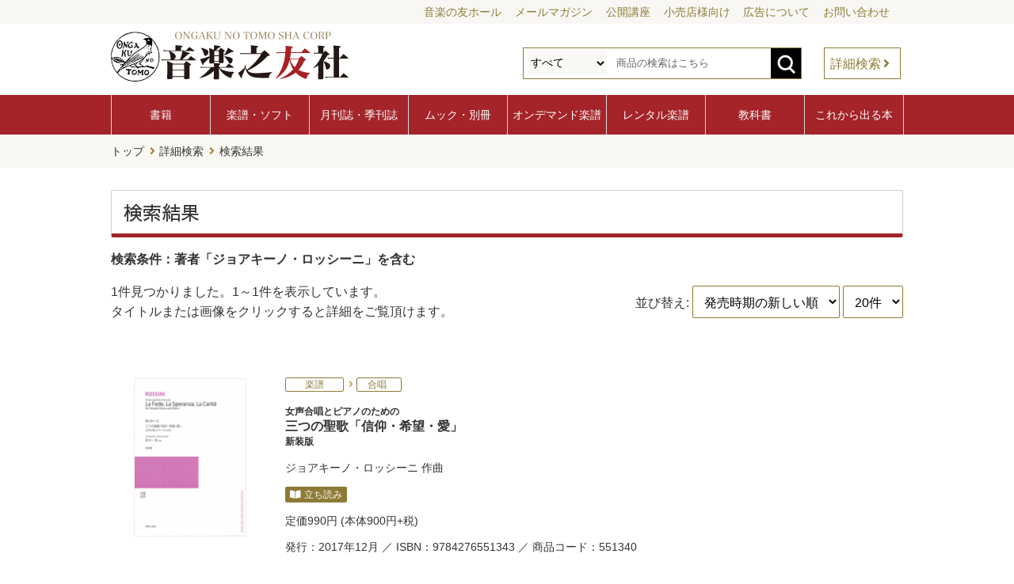

--- FILE ---
content_type: text/html; charset=UTF-8
request_url: https://www.ongakunotomo.co.jp/catalog/result.php?author=%E3%82%B8%E3%83%A7%E3%82%A2%E3%82%AD%E3%83%BC%E3%83%8E%E3%83%BB%E3%83%AD%E3%83%83%E3%82%B7%E3%83%BC%E3%83%8B
body_size: 18778
content:
<!doctype html>
<html lang="ja">
<head>

<meta charset="utf-8">
<meta http-equiv="x-ua-compatible" content="ie=edge,chrome=1">
<meta name="format-detection" content="telephone=no">
<meta name="viewport" content="width=device-width,user-scalable=no,maximum-scale=1">

<meta property="og:site_name" content="音楽之友社">
<meta property="og:type" content="website">
<meta property="og:url" content="https://www.ongakunotomo.co.jp/catalog/result.php?author=%E3%82%B8%E3%83%A7%E3%82%A2%E3%82%AD%E3%83%BC%E3%83%8E%E3%83%BB%E3%83%AD%E3%83%83%E3%82%B7%E3%83%BC%E3%83%8B">
<meta property="og:title" content="著者「ジョアキーノ・ロッシーニ」を含む - 音楽之友社">
<meta property="og:description" content="音楽之友社はクラシックを中心とした音楽専門雑誌・書籍・楽譜・CD・高校の音楽教科書を発行する出版社です。Webマガジン「ONTOMO」も運営しております。">
<meta name="twitter:card" content="summary">
<meta name="twitter:url" content="https://www.ongakunotomo.co.jp/catalog/result.php?author=%E3%82%B8%E3%83%A7%E3%82%A2%E3%82%AD%E3%83%BC%E3%83%8E%E3%83%BB%E3%83%AD%E3%83%83%E3%82%B7%E3%83%BC%E3%83%8B">
<meta name="twitter:title" content="著者「ジョアキーノ・ロッシーニ」を含む - 音楽之友社">
<meta name="twitter:description" content="音楽之友社はクラシックを中心とした音楽専門雑誌・書籍・楽譜・CD・高校の音楽教科書を発行する出版社です。Webマガジン「ONTOMO」も運営しております。">
<meta name="google-site-verification" content="JaINjp602oEKVBE1VR4Ivh_sBA96eCiLBMG-b7oJ-Ak">
<link rel="preconnect" href="https://fonts.googleapis.com">
<link rel="stylesheet" href="https://fonts.googleapis.com/css?family=Sawarabi+Gothic">
<link rel="stylesheet" href="https://use.fontawesome.com/releases/v5.15.3/css/all.css">

<link rel="shortcut icon" href="/common/imgs/favicon.ico">
<link rel="apple-touch-icon" href="/common/imgs/apple-touch-icon.png">

<link rel="stylesheet" href="https://cdnjs.cloudflare.com/ajax/libs/drawer/3.2.2/css/drawer.min.css">

<link rel="stylesheet" href="/common/css/style.css?20260125">
<link rel="stylesheet" href="/common/css/smart.css?20260125">
<link rel="stylesheet" href="css/catalog.css?20260125">
<link rel="stylesheet" href="css/catalog_s.css?20260125">

<title>著者「ジョアキーノ・ロッシーニ」を含む - 音楽之友社</title>
<meta name="description" content="音楽之友社はクラシックを中心とした音楽専門雑誌・書籍・楽譜・CD・高校の音楽教科書を発行する出版社です。Webマガジン「ONTOMO」も運営しております。">

<!-- Global site tag (gtag.js) - Google Analytics -->
<script async src="https://www.googletagmanager.com/gtag/js?id=UA-5004652-1"></script>
<script>
	window.dataLayer = window.dataLayer || [];
	function gtag(){dataLayer.push(arguments);}
	gtag('js', new Date());
	gtag('config', 'UA-5004652-1');
</script>
<!-- Google Tag Manager -->
<script>(function(w,d,s,l,i){w[l]=w[l]||[];w[l].push({'gtm.start':
new Date().getTime(),event:'gtm.js'});var f=d.getElementsByTagName(s)[0],
j=d.createElement(s),dl=l!='dataLayer'?'&l='+l:'';j.async=true;j.src=
'https://www.googletagmanager.com/gtm.js?id='+i+dl;f.parentNode.insertBefore(j,f);
})(window,document,'script','dataLayer','GTM-K8FXS4N');</script>
<!-- End Google Tag Manager --></head>

<body class="drawer drawer--right">
  <div id="wrapper">
    <div role="banner">
      <button type="button" class="drawer-toggle drawer-hamburger">
        <span class="sr-only">toggle navigation</span>
        <span class="drawer-hamburger-icon"></span>
      </button>
      <nav class="drawer-nav" role="navigation">
        <!-- ここからドロップダウンの中身 -->
        <ul class="drawer-menu">
          <li class="menu-head"><a class="drawer-menu-item" href="/">ホーム</a></li>
          <li class="drawer-dropdown">
            <a class="drawer-menu-item" href="/information/" data-toggle="dropdown" role="button" aria-expanded="false">お知らせ<span class="drawer-caret"></span></a>
            <ul class="drawer-dropdown-menu">
              <li><a class="drawer-dropdown-menu-item" href="/information/">ニュース</a></li>
              <li><a class="drawer-dropdown-menu-item" href="/information/">メディア</a></li>
              <li><a class="drawer-dropdown-menu-item" href="/information/">イベント・セミナー</a></li>
              <li><a class="drawer-dropdown-menu-item" href="/information/">プレゼント・企画</a></li>
              <li><a class="drawer-dropdown-menu-item" href="/information/">予約受付中</a></li>
            </ul>
          </li>
          <li class="menu-head"><a class="drawer-menu-item" href="/product/new_book/">書籍</a></li>
          <li><a class="drawer-menu-item" href="/product/new_score/">楽譜・ソフト</a></li>
          <li class="drawer-dropdown">
            <a class="drawer-menu-item" href="#" data-toggle="dropdown" role="button" aria-expanded="false">月刊誌・季刊誌<span class="drawer-caret"></span></a>
            <ul class="drawer-dropdown-menu">
              <li><a class="drawer-dropdown-menu-item" href="/magazine/ongakunotomo/">音楽の友</a></li>
              <li><a class="drawer-dropdown-menu-item" href="/magazine/stereo/">stereo</a></li>
              <li><a class="drawer-dropdown-menu-item" href="/magazine/bandjournal/">BandJournal</a></li>
              <li><a class="drawer-dropdown-menu-item" href="/magazine/kyoikuongaku/">教育音楽［季刊誌］</a></li>
              <li><a class="drawer-dropdown-menu-item" href="/magazine/musicanova/">ムジカノーヴァ</a></li>
              <!--<li><a class="drawer-dropdown-menu-item" href="/magazine/kyoikuongaku_s/">教育音楽 小学版</a></li>
              <li><a class="drawer-dropdown-menu-item" href="/magazine/kyoikuongaku_c/">教育音楽 中学・高校版</a></li>-->
            </ul>
          </li>
          <li><a class="drawer-menu-item" href="/product/mook/">ムック・別冊</a></li>
          <li><a class="drawer-menu-item" href="/ondemand/">オンデマンド楽譜</a></li>
          <li><a class="drawer-menu-item" href="/rental/">レンタル楽譜</a></li>
          <li><a class="drawer-menu-item" href="/useful/schoolbook/">教科書</a></li>
          <li><a class="drawer-menu-item" href="/product/recent/">これから出る本</a></li>
          <li class="menu-head"><a class="drawer-menu-item" href="/concert/" target="_blank">コンサートガイド</a></li>
          <li><a class="drawer-menu-item" href="https://ontomo-mag.com/" target="_blank">ONTOMO</a></li>
          <li><a class="drawer-menu-item" href="https://www.ontomo-hall.ongakunotomo.co.jp/" target="_blank">音楽の友ホール</a></li>
          <li class="menu-head"><a class="drawer-menu-item" href="/column/">連載・コラム</a></li>
          <li><a class="drawer-menu-item" href="/web_content/">特集ページ</a></li>
          <li class="menu-head"><a class="drawer-menu-item" href="/useful/mail_magazine/">メールマガジン「音楽の窓」</a></li>
          <li><a class="drawer-menu-item" href="/company/ad.php">広告について</a></li>
          <li><a class="drawer-menu-item" href="/company/">会社概要</a></li>
          <li><a class="drawer-menu-item" href="/company/contact.php">お問い合わせ一覧</a></li>
        </ul>
        <!-- ここまでドロップダウンの中身 -->
      </nav>
    </div>
    <header>
      <nav class="header-sub-menu">
        <ul>
          <li><a href="https://www.ontomo-hall.ongakunotomo.co.jp/" target="_blank">音楽の友ホール</a></li>
          <li><a href="/useful/mail_magazine/">メールマガジン</a></li>
          <li><a href="/open_class/">公開講座</a></li>
          <li><a href="/for_retail_store/">小売店様向け</a></li>
          <li><a href="/company/ad.php">広告について</a></li>
          <li><a href="/company/contact.php">お問い合わせ</a></li>
        </ul>
      </nav>
      <div class="inner">
        <h1 class="header-logo"><a href="/"><img src="/common/imgs/logo_ontomo.svg"></a></h1>
        <div class="header-search">
          <div class="open-btn1"></div>
          <div id="search-wrap">
            <form action="/catalog/result.php" method="get">
              <select name="genre_ary[]">
                <option value="">すべて</option>
                <option value="1">書籍</option>
                <option value="2">楽譜</option>
                <option value="4">ソフト</option>
                <option value="3">雑誌</option>
                <option value="5">ムック</option>
                <option value="6">別冊</option>
              </select>
              <input type="text" name="keyword" value="" maxlength="100" placeholder="商品の検索はこちら">
              <button><img src="/common/imgs/btn_search_form.svg"></button>
            </form>
            <a href="/catalog/">詳細検索</a>
          </div>
        </div>
      </div>
    </header>
    <nav class="global-menu">
      <ul>
        <li><a href="/product/new_book/">書籍</a></li>
        <li><a href="/product/new_score/">楽譜・ソフト</a></li>
        <li><a href="/magazine/">月刊誌・季刊誌</a></li>
        <li><a href="/product/mook/">ムック・別冊</a></li>
        <li><a href="/ondemand/">オンデマンド楽譜</a></li>
        <li><a href="/rental/">レンタル楽譜</a></li>
        <li><a href="/useful/schoolbook/">教科書</a></li>
        <li><a href="/product/recent/">これから出る本</a></li>
      </ul>
    </nav>
    <main id="catalog">
      <nav class="breadcrumb">
        <ul>
          <li><a href="/">トップ</a></li>
          <li><a href="/catalog/">詳細検索</a></li>
          <li>検索結果</li>
        </ul>
      </nav>
      <section id="catalog-result">
        <div class="inner">
          <h2 class="mds"><span>検索結果</span></h2>
          <p class="search-result">検索条件：著者「ジョアキーノ・ロッシーニ」を含む</p>
          <p class="search-info"><span>1件</span>見つかりました。<span>1～1件</span>を表示しています。<br>タイトルまたは画像をクリックすると詳細をご覧頂けます。</p>
          <form action="#" method="get" class="default page-sort">
            <div class="result-select">
              <input type="hidden" name="author" value="ジョアキーノ・ロッシーニ">
              <input type="hidden" name="limit" value="20">
              並び替え:
              <select name="sort" onchange="submit(this.form)">
                <option value="-30">発売時期の新しい順</option>
                <option value="30">発売時期の古い順</option>
                <option value="1">商品番号順</option>
              </select>
            </div>
            <select name="limit" onchange="submit(this.form)">
              <option value="10">10件</option>
              <option value="20" selected>20件</option>
              <option value="30">30件</option>
              <option value="50">50件</option>
            </select>
          </form>

          <div class="book-list">
            <dl>
              <dd class="img"><a href="/catalog/detail.php?id=551340"><img src="/files/catalog_imgs_200/551340.jpg" alt="三つの聖歌「信仰・希望・愛」" title="三つの聖歌「信仰・希望・愛」"></a></dd>
              <dd class="genre">
                <span class="genre-icon">楽譜</span>
                <span class="genre-icon-hp">合唱</span>
              </dd>
              <dt class="title"><a href="/catalog/detail.php?id=551340"><span class="top-title">女声合唱とピアノのための</span>三つの聖歌「信仰・希望・愛」<span class="sub-title">新装版</span></a></dt>
              <dd class="author"><a href="/catalog/result.php?author=%E3%82%B8%E3%83%A7%E3%82%A2%E3%82%AD%E3%83%BC%E3%83%8E%E3%83%BB%E3%83%AD%E3%83%83%E3%82%B7%E3%83%BC%E3%83%8B">ジョアキーノ・ロッシーニ</a> 作曲</dd>

              <dd class="icon"><span class="opt-icon opt-icon-A">立ち読み</span></dd>
              <dd class="price">定価<span>990円</span> (本体900円+税)</dd>
              <dd class="spec">発行：2017年12月 ／ ISBN：9784276551343 ／ 商品コード：551340</dd>
              <dd class="music">
                <span>曲目一覧</span>
                <ul class="music-list">
                  <li>
                    <strong>1　信仰　【女声3部合唱／伴奏：ピアノ】</strong>
                    <em>作詞：イポリート・リュカ／鈴木一郎(訳詞) ／ 作曲：ロッシーニ</em>
                  </li>
                  <li>
                    <strong>2　希望　【女声3部合唱／伴奏：ピアノ】</strong>
                    <em>作詞：プロスペル・グーボー／鈴木一郎(訳詞) ／ 作曲：ロッシーニ</em>
                  </li>
                  <li>
                    <strong>3　愛　【女声3部合唱／伴奏：ピアノ】</strong>
                    <em>作詞：ルイーズ・コレ／鈴木一郎(訳詞) ／ 作曲：ロッシーニ</em>
                  </li>
                </ul>
              </dd>
            </dl>
          </div>
          <p class="goto-top"><a href="./">検索トップへもどる</a></p>
        </div>
      </section>
    </main>
  <nav id="sitemap">
    <div class="inner">
      <ul>
        <li><a href="/">ホーム</a></li>
        <li class="mt"><a href="/information/">お知らせ</a></li>
      </ul>
      <ul>
        <li>商品紹介
          <ul>
            <li><a href="/product/new_book/">書籍</a></li>
            <li><a href="/product/new_score/">楽譜・ソフト</a></li>
            <li><a href="/magazine/ongakunotomo/">月刊誌・季刊誌</a></li>
            <li><a href="/product/mook/">ムック・別冊</a></li>
            <li><a href="/ondemand/">オンデマンド楽譜</a></li>
            <li><a href="/rental/">レンタル楽譜</a></li>
            <li><a href="/rental/english.php">RENTAL LIBRARY<br>to English Page</a></li>
            <li><a href="/useful/schoolbook/">教科書</a></li>
            <li><a href="/product/recent/">これから出る本</a></li>
          </ul>
        </li>
      </ul>
      <ul>
        <li><a href="/catalog/">商品検索</a></li>
        <li><a href="/catalog/index.php#catalog-search-music">曲目検索</a></li>
        <li class="mtb"><a href="/publication/">出版目録</a></li>
        <li class="mt"><a href="/column/">連載・コラム</a></li>
        <li><a href="/web_content/">特集ページ</a></li>
      </ul>
      <ul>
        <li><a href="/company/">会社概要</a>
          <ul>
            <li><a href="/company/privacy_policy.php">個人情報保護方針</a></li>
            <li><a href="/company/menseki_ziko.php">免責事項</a></li>
            <li><a href="/company/kyokasho.php">教科書採択の公正確保<br>に関する基本方針</a></li>
            <li><a href="/company/employment.php">採用・求人について</a></li>
            <li><a href="/company/contact.php">お問い合わせ</a></li>
          </ul>
        </li>
        <li class="mt"><a href="/company/ad.php">広告について</a></li>
      </ul>
      <ul>
        <li>関連サイト
          <ul>
            <li><a href="https://www.ontomo-hall.ongakunotomo.co.jp/" target="_blank">音楽の友ホール</a></li>
            <li><a href="/concert/" target="_blank">音楽の友　WEBコンサートガイド</a></li>
            <li><a href="https://ontomo-mag.com/" target="_blank">Webマガジン「ONTOMO」</a></li>
            <li><a href="https://ontomo-shop.com/" target="_blank">ONTOMO Shop</a></li>
            <li><a href="https://ontomo-mag.com/e-playing/" target="_blank">オンライン動画講座「e-playing」</a></li>
            <li><a href="https://ontomo-mag.com/article/column/ondai-guide/" target="_blank">Web 音大ガイド</a></li>
          </ul>
        </li>
      </ul>
    </div>
  </nav>
  <footer>
    <p class="footer-logo"><img src="/common/imgs/logo_ontomo_f.svg" title="音楽之友社" alt="音楽之友社"></p>
    <p class="footer-catch">音楽の力を信じ 音楽の心を伝えたい</p>
    <div class="jasrac">
      <dl>
        <dd><img src="/common/imgs/jasrac.png" title="JASRAC" alt="JASRAC"></dd>
        <dt>JASRAC許諾番号：<br>S1009152267</dt>
      </dl>
      <dl>
        <dd><img src="/common/imgs/jasrac50.png" title="JASRAC50" alt="JASRAC50"></dd>
        <dt>JASRAC許諾番号：<br>9013065002Y38029</dt>
      </dl>
      <dl>
        <dd><img src="/common/imgs/logo_cars.png" title="楽譜のコピーはやめましょう" alt="楽譜のコピーはやめましょう"></dd>
        <dt><img src="/common/imgs/logo_cars_t.png" title="楽譜のコピーはやめましょう" alt="楽譜のコピーはやめましょう"></dt>
      </dl>
    </div>
    <p class="copyright">Copyright (C) since 2021 ONGAKU NO TOMO SHA CORP. All Right Reserved.</p>
    <div id="page_top"><a href="#"></a></div>
  </footer>
  </div>
<script src="https://ajax.googleapis.com/ajax/libs/jquery/3.6.0/jquery.min.js"></script>
<script src="https://cdnjs.cloudflare.com/ajax/libs/drawer/3.2.2/js/drawer.min.js"></script>
<script src="https://cdnjs.cloudflare.com/ajax/libs/twitter-bootstrap/3.4.0/js/bootstrap.min.js"></script>
<script src="https://cdnjs.cloudflare.com/ajax/libs/iScroll/5.2.0/iscroll.min.js"></script>
<script>
$(document).ready(function () {
	$('.drawer').drawer();
});
</script>
<script>
$(".open-btn1").click(function () {
	$(this).toggleClass('btnactive');
	$("#search-wrap").toggleClass('panelactive');
	$('#search-text').focus();
});
</script>
<script>
(function($) {
	$(function() {
		var $header = $('header');
		$(window).scroll(function() {
			if ($(window).scrollTop() > 60) {
			$header.addClass('scroll');
		} else {
			$header.removeClass('scroll');
			}
		});
	});
})(jQuery);
</script>
<script>
jQuery(function() {
	var pagetop = $('#page_top');
	pagetop.hide();
	$(window).scroll(function () {
		if ($(this).scrollTop() > 100) {  //100pxスクロールしたら表示
			pagetop.fadeIn();
		} else {
			pagetop.fadeOut();
		}
	});
	pagetop.click(function () {
		$('body,html').animate({
			scrollTop: 0
		}, 500); //0.5秒かけてトップへ移動
		return false;
	});
});
</script>
<script>
$(function(){
	$("dd.music span").on("click", function() {
		$(this).next().slideToggle();
	});
});
</script>
</body>

</html>


--- FILE ---
content_type: text/css
request_url: https://www.ongakunotomo.co.jp/common/css/smart.css?20260125
body_size: 17640
content:
@charset "UTF-8";
@media screen and (max-width: 640px) {

img {
	max-width: 100%;
	height: auto;
	width /***/:auto;
}


/* スマホ用CSS ↓*/

/* -------------- drawer -------------- */
button.drawer-toggle {
	display: block;
}

.drawer-hamburger {
/*	background: #ffffff;*/
}

ul.drawer-menu > li {
	background: #ffffff;
	border-left: 2px solid #eeeeee;
}

ul.drawer-dropdown-menu li {
	margin: 0 10px;
}
ul.drawer-dropdown-menu li a {
	padding: 5px 5px 5px 10px;
	margin: 0;
	line-height: 1.6;
	display: block;
}
ul.drawer-dropdown-menu li a:hover {
	background: #e46469;
}

ul.drawer-menu > li.menu-head {
	border-top: 2px solid #eeeeee;
}

ul.drawer-dropdown-menu {
	background: #f5f5f5;
}


/* -------------- サイト共通基本プロパティ -------------- */
div.inner,
#catelog-banner-m div.inner {
	width: auto;
}

div.inner-sub {
	width: auto;
	margin-top: -60px;
}

section {
	padding: 0 15px;
	margin: 0;
}

section#top-slider,
section#top-banner-s {
	padding: 0;
}


/* -------------- サイト共通汎用部品：パンくず -------------- */
nav.breadcrumb ul {
	width: auto;
	line-height: 1.4;
}

/* -------------- サイト共通汎用部品：h2見出し -------------- */
h2.mds {
	width: auto;
	font-size: 22px;
	margin: 0 auto 15px;
}
h2.mds em {
	font-size: 14px;
}

/* -------------- サイト共通汎用部品：h3見出し -------------- */

h3.mdl {
	font-size: 20px;
	line-height: 1.6;
	margin: 25px 0;
}

/* -------------- サイト共通汎用部品：一覧リンク（more...） -------------- */

p.more a {
	display: block;
	line-height: 30px;
	height: 30px;
	margin-top: 5px;
}

/* -------------- サイト共通汎用部品：もっとるみアコーディオン -------------- */

.more-dpn-sm {
	display: none;
}

/* -------------- サイト共通汎用部品：リード文 -------------- */

p.read {
	margin: 0;
}

/* -------------- サイト共通汎用部品：SNSシェアボタン -------------- */

ol.share-buttons {
	/*justify-content: flex-start;*/
	justify-content: center;
	margin-left: 0;
}

ol.share-buttons li:last-child {
	padding-right: 0;
}

/* -------------- サイト共通汎用部品：デフォルトフォーム部品 -------------- */


form.default input[type=text], 
form.default input[type=tel],
form.default input[type=email],
form.default textarea {
	width: 90%;
}


form.default input.em20 { width: 90%; }
form.default input.em15 { width: 45%; }


form.default select {
	font-size: 16px;
	padding: 10px;
	border-radius: 2px;
	border: solid 1px #8d7b35;
	width: auto;
}

/* -------------- サイト共通汎用部品：フォームレイアウト dlタグ -------------- */
dl.form-layout {
	margin-top: 20px;
	overflow: visible;
}

dl.form-layout dt {
	float: none;
	width: auto;
	text-align: left;
	padding: 0;
}

dl.form-layout dt:before {
	content: "■";
}

dl.form-layout dd {
	font-size: 16px;
	margin-left: 0;
	margin-top: 0;
	line-height: 1;
	padding: 5px 0;
}

dl.form-layout dd span {
	line-height: 1.6;
	display: block;
}

/* button 格納用 */
p.form-layout-btn {
	width: auto;
	margin: 0 auto;
	text-align: center;
}

/* -------------- サイト共通汎用部品：ページ送り -------------- */

nav.page-nav {
	margin: 20px 0;
}
nav.page-nav p.prev a,
nav.page-nav p.next a {
	width: auto;
	padding: 5px 10px;
}
nav.page-nav ul {
	display: none;
}

nav.info-navi + p {
	float: none;
	margin-bottom: 10px;
}

p.search-info {
	float: none;
	width: auto;
}

form.page-sort {
	float: none;
	width: auto;
}

/* -------------- サイト共通汎用部品：お知らせナビ -------------- */
nav.info-navi {
	width: auto;
	margin: 0
}

nav.info-navi ul {
	height: auto;
	flex-wrap: wrap;
	justify-content: flex-start;
/*	justify-content: space-center;*/
	background: #ffffff;
}
nav.info-navi ul li {
	line-height: 3;
	padding: 0;
	margin-right: 5px;
}

nav.info-navi ul li a {
	color: #8d7B35;
	padding: 5px 7px;
	border-radius: 3px;
	background: #f8f7f3;
}

section#top-info nav.info-navi {
	display: none;
}

nav.info-navi-year ul {
	width: auto;
	margin: 0 auto 20px;
}

nav.info-navi-year ul li {
	margin-bottom: 5px;
	padding: 5px 0;
}

nav.info-navi-year ul li a {
	padding: 5px;
}

/* -------------- サイト共通汎用部品：月刊誌リンク -------------- */

nav.mag-navi {
	width: auto;
	margin: 0 auto 20px;
}

nav.mag-navi ul {
	height: auto;
	flex-wrap: wrap;
	justify-content: flex-start;
	background: #ffffff;
}

nav.mag-navi ul li {
	line-height: 3;
	padding: 0;
	margin-right: 5px;
}

nav.mag-navi ul li a {
	color: #8d7B35;
	padding: 5px 7px;
	border-radius: 3px;
	background: #f8f7f3;
}

nav.mag-navi ul li a:hover {
	text-decoration: underline;
}

nav.mag-navi ul li a.sel {
	font-weight: bold;
	color: #aD9B55;
}

nav.mag-navi ul li a.sel:after {
	font-family: "Font Awesome 5 Free";
	font-weight: bold;
	padding-left: 0.5em;
	content: '\f078';
}

/* -------------- サイト共通汎用部品：お知らせリスト -------------- */
div.info-list {
	margin: 0;
}
div.info-list dt.title {
	margin-left: 0;
	clear: both;
}

div.info-list dd.date {
	line-height: 26px;
}

section#top-info div.info-list dl:nth-child(n+6),
section#frstore-flier div.info-list dl:nth-child(n+6) {
	display: none;
}

#top-info p.more {
	display: block;
}

div.info-list dt.title {
	display: block;
}


div.info-list dd.icon {
	letter-spacing: -0.1em;
	width: 120px;
}

div.info-list dd.icon span.cat-icon {
	max-width: 120px;
	width: 120px;
	padding: 0;
	text-align: center;
	font-size: 14px;
	height: 20px;
	line-height: 20px;
}

/* -------------- サイト共通汎用部品：商品リスト -------------- */

div.book-list dl {
	padding: 20px 0;

}

div.book-list dl:first-child {
	padding-top: 0;
}

div.book-list dd.img {
	width: 150px;
	height: 150px;
	line-height: 150px;

}
div.book-list dd.img img {
	max-width: 150px;
	max-height: 150px;
}

div.book-list dd.genre,
div.book-list dd.series,
div.book-list dt.title,
div.book-list dd.author,
div.book-list dd.icon,
div.book-list dd.price,
div.book-list dd.spec,
div.book-list dd.date,
div.book-list dd.catch {
	margin-left: 160px;
}

div.book-list dd.music {
	padding: 20px 0;
}

div.book-list dd.recent {
	margin-top: 10px;
	margin-left: 0;
	font-size: 16px;
	clear: both;
	display: block;
}

div.book-list dd.genre span.genre-icon {
	height: auto;
	margin-bottom: 5px;
}

div.book-list dd.genre span.genre-icon-hp {
	height: auto;
	margin-bottom: 5px;
}
/*
div.book-list dd.genre span.genre-icon-hp:before {
	font-family: "Font Awesome 5 Free";
	content: "\f105";
	color: #bdab65;
	font-weight: bold;
	padding-right: 1.5em;
	padding-left: 0.2em;
}*/


/* -------------- サイト共通汎用部品：商品タイル -------------- */

div.book-tile {
	margin: 0 auto;
	justify-content: space-between;
}

div.book-tile dl {
	width: 48%;
	margin-right: 0;
	padding-bottom: 10px;
}
div.book-tile dd.genre,
div.book-tile dt.title {
	padding: 0 10px 10px 10px;
}
div.book-tile dd.img {
	padding-top: 15px;
	width: 150px;
	height: 150px;
	line-height: 150px;
}

div.book-tile dd.img img {
	max-width: 150px;
	max-height: 150px;
}

div.book-tile dd.series,
div.book-tile dd.author,
div.book-tile dd.vol,
div.book-tile dd.date {
	padding: 0 10px;
}

/* Slider */
#top-newbook div.book-tile,
#catalog-detail-book div.book-tile {
	width: 90%;
}

#top-newbook div.book-tile dl,
#catalog-detail-book div.book-tile dl {
	width: 98%;
}


/* -------------- サイト共通汎用部品：商品詳細 -------------- */

div.book-detail {
	overflow:visible;
}

.modal-wrapper {
	width: 80%;
	max-width: 300px;
	padding: 30px 5px;
}

ul.shop-list {
	display: flex;
	flex-wrap: wrap;
	justify-content: flex-start;
	margin: auto;
}

ul.shop-list li {
	width: 40%;
}
ul.shop-list img {
	width: 100%;
}

div.book-detail div.book-image {
	width: 250px;
	height: 300px;
	line-height: 300px;
	float: none;
	margin: 0 auto;
}

div.book-detail div.book-image img {
	max-width: 90%;
	max-height: 90%;
	margin: 10px auto 0;
}

ul.book-detail-slider{
	width: 200px;
	height: 240px;
}

div.book-detail div.book-image div.slider-dots {
	width: 250px;
}

div.book-detail div.book-icon {
	float: none;
	width: 250px;
	margin: 0 auto;
}

div.book-detail div.book-info,
div.book-detail div.book-spec {
	width: auto;
	margin: 15px auto;
}


div.book-detail div.book-spec {
}

div.book-detail div.shopping {
	position: static;
	margin: 10px auto;
}

ul.sns-bnr {
	margin-bottom: 15px;
	justify-content: center;
}

ul.sns-bnr li {/*
	width: 45%;
	height: auto;*/
	text-align: center;
	margin-left: 8px;
	margin-bottom: 2px;
}/*
ul.sns-bnr li:last-child {
	margin-left: 0;
	
}*/

ul.sns-bnr li img {
	max-width: 100%;
	max-height: 100%;
}

div.book-detail div.shopping {
	padding-top:1px;
}

div.book-detail div.book-spec dl dd p.icon-onpu {
	display: none;
}

div.book-detail div.book-info p.icon span.gen {
	margin-bottom: 5px;
	height: auto;
}
div.book-detail div.book-info p.icon span.hp-gen {
	margin-bottom: 5px;
	height: auto;
}

div.book-detail ol.share-buttons {
	padding-bottom: 0;
}

div.book-detail div.book-spec dl {
	width: auto;
}

/* -------------- サイト共通汎用部品：お知らせタイル -------------- */

div.info-tile {
	width: auto;
	margin: 0 auto;
	justify-content: space-between;
}

div.info-tile dl {
	width: 48%;
	margin-right: 0;
	margin-bottom: 15px;
}
div.info-tile dl:nth-child(2n) {
	margin-left: 2%;
}

div.info-tile dd.img {
	width: 140px;
	height: 140px;
	line-height: 140px;
}

div.info-tile dd.img img {
	max-width: 140px;
	max-height: 140px;
}

div.info-tile dt.title {
	padding: 0 10px 10px 10px;
}

/* -------------- サイト共通汎用部品：バナータイルMサイズ3列 -------------- */
/* -------------- サイト共通汎用部品：バナータイルSサイズ4列 -------------- */
/* -------------- 詳細検索：バナータイルMサイズ2列 -------------- */


div.banner-m-tile ul,
#catelog-banner-m div.banner-m-tile ul,
div.banner-s-tile ul {
	width: auto;
	margin: 0 auto;
	justify-content: flex-start;
}

div.banner-m-tile ul li,
#catelog-banner-m div.banner-m-tile ul li,
div.banner-s-tile ul li {
	width: 49%;
	height: auto;
	margin-right: 5px;
	margin-bottom: 10px;
}

div.banner-m-tile ul li:nth-child(3n),
#catelog-banner-m div.banner-m-tile ul li:nth-child(3n) {
	margin-right: 5px;
}

div.banner-m-tile ul li:nth-child(2n),
#catelog-banner-m div.banner-m-tile ul li:nth-child(2n),
div.banner-s-tile ul li:nth-child(2n) {
	margin-right: 0;
}

div.banner-m-tile ul li img,
div.banner-s-tile ul li img {
	max-width: 100%;
	max-height: 100%;
}


#catelog-banner-m div.banner-m-tile ul {
	margin: 0 0 20px 0;
}



/* -------------- サイト共通汎用部品：バナータイルIcon4列 -------------- */

div.banner-icon-tile ul {
	margin: 0 15px;
	width: auto;
}
div.banner-icon-tile ul li {
	width: 48%;
	box-sizing:border-box;
	height: 120px;
	margin-right: 2%;
	margin-bottom: 15px;
}
div.banner-icon-tile a {
	width: 100%;
	height: 120px;
	text-align: center;: auto;
}

div.banner-icon-tile ul li:nth-child(3n) {
	margin-right: 2%;
}
div.banner-icon-tile ul li:nth-child(2n),
div.banner-icon-tile ul li:last-child {
	margin-right: 0;
}

div.banner-icon-tile a img{
	top: 30%;
	left:50%;
	position:absolute;
	transform:translate(-50%,-50%);
	width: 130px;
}

div.banner-icon-tile a span {
	top: 70%;
	left:50%;
	position:absolute;
	transform:translate(-50%,-50%);
	width: 160px;
	text-align: center;
	font-size: 14px;
	line-height: 1.4;
}
div.banner-icon-tile a span br{
	display: inline;
}

/* -------------- サイト共通汎用部品：バナータイルText 4列 -------------- */
div.banner-text-tile ul {
	margin: 0 15px;
	width: auto;
}
div.banner-text-tile ul li {
	width: 48%;
	height: 60px;
	margin-right: 2%;
	margin-bottom: 15px;
}

div.banner-text-tile a {
	width: 100%;
	height: 60px;
	text-align: center;
}
div.banner-text-tile a.bl {
	border-bottom: 7px solid #17bebb;
}
div.banner-text-tile a.ylw {
	border-bottom: 7px solid #ffc914;
}

div.banner-text-tile ul li:nth-child(3n) {
	margin-right: 2%;
}
div.banner-text-tile ul li:nth-child(2n),
div.banner-text-tile ul li:last-child {
	margin-right: 0;
}

div.banner-text-tile a span {
	font-size: 12px;
	line-height: 1.4;
}
div.banner-text-tile a span br{
	display: inline;
}
div.banner-text-tile a span.bnr-txts {
	letter-spacing : -0.1em;
}

/* -------------- サイト共通ヘッダー -------------- */
header {
	position: fixed;
	top: 0;
	left: 0;
	margin: 0;
	background: #ffffff;
	width: 100%;
	height: 60px;
	z-index: 1;
	box-sizing: border-box;
}

header.scroll {
	height: 60px;
}

header.scroll + nav + main {
	padding-top: 120px;
}

main {
	padding-top: 60px;
}

header nav.header-sub-menu {
	display: none;
}

header h1.header-logo {
	left: 5px;
	width: 180px;
	height: 42px;
}

header div.header-search {
	position: static;
	padding: 5px 0;
	height: 50px;
	width: auto;
	border-bottom: 3px solid #a42429;
}

header div.header-search form {
	width: 300px;
	background: #ffffff;
	margin: 0 auto;
}

header div.header-search form select {
	width: 70px;
	font-size: 12px;
}

header div.header-search form input[type=text] {
	left: 80px;
	width: 150px;
}

header div.header-search form button img {
	width: 38px;
	height: 38px;
}
header div.header-search a {
	display:block;
	width: 80px;
	font-size: 11px;
	padding: 0 2px 0 6px;
	border-radius: 3px;
	border: none;
	color: #ffffff;
	background: #000000;
	text-align: center;
}

/*========= 検索窓を開くためのボタン設定 ===========*/

.open-btn1{
	display:block;
	position: absolute;
	top: 5px;
	right:55px;
	background:url("../imgs/btn_search.svg") no-repeat center;/*虫眼鏡アイコンを背景に表示*/
	background-size: 25px 25px;
	width:50px;
	height:50px;
	cursor: pointer;/*カーソルを指マークに*/
}

/*クリック後、JSでボタンに btnactive クラスが付与された後の見た目*/
.open-btn1.btnactive{
	background:url("../imgs/btn_close.svg") no-repeat center;/*閉じるアイコンを背景に表示*/
	background-size: 23px 23px;
	}

/*========= 検索窓の設定 ===============*/

/*==検索窓背景のエリア*/

#search-wrap{
	margin: 55px 0 0;
	z-index: -1;
	width: auto;
	background: #a42429;
	padding: 5px;
	transition: all 0.3s;
	display: flex;
	justify-content: space-between;
	opacity: 0;
}


/*ボタンクリック後、JSで#search-wrapに panelactive クラスが付与された後の見た目*/
#search-wrap.panelactive{
	opacity: 1;
	z-index: 3;
	width: auto;
	margin-bottom: 50px;
}

/*==検索窓*/
#search-wrap #searchform,
#search-wrap form,
#search-wrap select,
#search-wrap input,
#search-wrap button,
#search-wrap a {
	display: none;/*検索窓は、はじめ非表示*/
}

/*ボタンクリック後、JSで#search-wrapに panelactive クラスが付与された後*/
#search-wrap.panelactive #searchform,
#search-wrap.panelactive form,
#search-wrap.panelactive select,
#search-wrap.panelactive input,
#search-wrap.panelactive button,
#search-wrap.panelactive a{
	display: block;/*検索窓を表示*/
}

/*==検索フォームの設定*/

/*==テキスト入力とボタンinput共通設定*/
#search-wrap input{
	-webkit-appearance:none;/*SafariやChromeのデフォルトの設定を無効*/
	outline: none;
	cursor: pointer;/*カーソルを指マークに*/
	color: #000000;
}


/*テキスト入力inputにフォーカスされたら*/
#search-wrap input[type="text"]:focus {
	background:#eee;/*背景色を付ける*/
}

/*ボタンinput設定*/
#search-wrap input[type="submit"] {
	position: absolute;
	top:10px;
	right:30px;
	background:url("https://coco-factory.jp/ugokuweb/wp-content/themes/ugokuweb/data/7-2-3/img/icon_search.svg") no-repeat right;/*虫眼鏡アイコンを背景に表示*/
	background-size: 20px 20px;
	width:30px;
	height: 60px;
}


/* -------------- サイト共通グローバルメニュー -------------- */
nav.global-menu {
	display: none;
}

/* -------------- サイト共通サイトマップ -------------- */

nav#sitemap {
	padding: 25px 0;
}

nav#sitemap ul {
	display: none;
}
nav#sitemap ol.footer-sns {
	width: 80%;
	position: static;
	display: flex;
	justify-content: center;
	margin: auto;
}

nav#sitemap ol.footer-sns li {
	width: 80px;
	text-align: center;
	margin: 0;
}


/* -------------- サイト共通フッター -------------- */
footer {
	padding: 25px 0;
}

footer p.footer-catch {
	font-size: 18px;
	padding: 20px;
}

footer div.jasrac {
	margin-top: 15px;
	display: block;
}
footer div.jasrac dl {
	width: 70%;
	margin: 0 auto 15px;
}
footer p.copyright {
	width: 95%;
	margin: 0 auto;
	line-height: 1.6;
}
footer p.copyright br {
	display: inline;
}


/* -------------- tab 形状設定 -------------- */

.tab {
	width: auto;
	justify-content : space-between;
	margin: 15px 15px 0 15px;
}

.tab li {
	margin-bottom:  15px;
	margin-left:  0;
	width : 48%;
}

.tab li a {
	border-radius: 3px;
	width : 100%;
}
.tab li.active a {
	background : #ffecec;
	color: #a42429;
}

/*------ page-top ------*/
#page_top{
	display:none;
	width: 60px;
	height: 60px;
	right: 15px;
	bottom: 15px;
}
#page_top a{
	width: 60px;
	height: 60px;
}
#page_top a::before{
	font-size: 12px;
	top: 10px;
	left: 0;
}

/* -------------- slick -------------- */

.prev-arrow {
	left: 0;
}
.next-arrow {
	right: 0;
}

/*
div#top-newmagazine-mook-pc {
	display: none;
}

div#top-newmagazine-sm {
	display: block;
}

div#top-newmook-sm {
	display: block;
}*/

/* -------------- ピンチアウト -------------- */
.slick-slider {
        -ms-touch-action: auto;
        touch-action: auto;
}


/* reCAPTCHA TAB*/

.grecaptcha-badge {
	bottom: 100px !important;
}

/* スマホ用CSS ↑*/

}


--- FILE ---
content_type: text/css
request_url: https://www.ongakunotomo.co.jp/catalog/css/catalog.css?20260125
body_size: 3309
content:
@charset "UTF-8";


.mgntop-20 {
	margin-top: 40px;
}


/* -------------- index.php 個別設定 -------------- */

section#catalog-search {
	padding-bottom: 40px;
}

section#catalog-search-music {
	padding-bottom: 40px;
}

section#catalog-office {
	padding-bottom: 40px;
}

/* --- Tree --- */
dd.check-genre-tree ul > li > ul li {
	display: inline-block;
}

dd#music-tree ul > li {
	display: inline-block;
}

nav.mag-navi {
	margin-top: 20px;
}

nav.mag-navi ul li a {
	display: block;
	padding: 5px 10px;
}



/* -------------- ボタン下テキストエリア -------------- */

#catalog-info .inner p{
	margin: 0 0 20px 0;
	text-align: center;
	line-height: 1.6;
}

/* -------------- result.php 個別設定 -------------- */

p.search-result {
	font-size: 16px;
	font-weight: bold;
	padding-bottom: 20px;
}

div.result-select{
	display: inline-block;
}

p.goto-top {
	padding-bottom: 40px;
	text-align: center; 
}

nav.magazine-year-navi {
	margin-bottom: 20px;
}

nav.magazine-year-navi ul {
	display: flex;
	justify-content: center;
	height: 40px;
	background: #f9f8f4;
}

nav.magazine-year-navi ul li {
	line-height: 40px;
	font-size: 14px;
	padding: 0 5px;
}

nav.magazine-year-navi ul li a {
	color: #8D7B35;
}

nav.magazine-year-navi ul li a:hover {
	text-decoration: underline;
}

/* -------------- detail.php 個別設定 -------------- */

section#catalog-detail-contents {
	margin-bottom: 40px;
}

section#catalog-detail-sub-contents {
	margin-bottom: 40px;
	line-height: 1.6;
}

section#catalog-detail-ondemand,
section#catalog-detail-rental {
	margin-bottom: 40px;
}

section#catalog-detail-ondemand div.inner,
section#catalog-detail-rental div.inner {
	padding: 20px 40px;
	border: 5px solid #dfdac6;
	border-radius: 5px;
	box-sizing: border-box;
}

ul.tab-btn {
	margin-top: 100px;
	clear: both;
	display: flex;
	justify-content: flex-start;
	border-bottom: 1px solid #8d7b35;
}

ul.tab-btn li {
	cursor: pointer;
	background: #c6bd9a;
	width: 150px;
	height: 30px;
	line-height: 30px;
	text-align: center;
	color: #fff;
	border-right: 1px solid #fff;
	border-left: 1px solid #fff;
}

ul.tab-btn li.active {
	background: #8d7b35;
}

div.tab-content {

}

div.tab-content div {
	display: none;
}

div.tab-content div.show {
	margin-top: 20px;
	margin-bottom: 100px;
	display: block;
	font-size: 16px;
	line-height: 1.6;
}

div.tab-content div.show ul {
}

div.tab-content div.show ul li {
	line-height: 1.6;
	font-size: 16px;
}

div.tab-content div.show ul li:before {
/*	font-family: "Font Awesome 5 Free"; */
	content: '♪';
	font-weight: bold;
	padding-right: 0.4em;
	padding-left: 0.2em;
}

section#catalog-detail-info {
	padding: 50px 0;
	background: #f9f8f4;
}

section#catalog-detail-book {
	padding: 50px 0;
	background: #dfdac6;
}


/* -------------- tab 形状設定 -------------- */

.tab {
	justify-content: flex-start;
}

.tab li {
	margin-right: 15px;
}

/* -------------- ondemand/index.php 個別設定 -------------- */


section#catalog-detail-ondemand dl {
	padding: 0.5em 0 0;
	font-size: 16px;
	line-height: 1.6;
/*	text-indent: -1em;*/
}

section#catalog-detail-ondemand dt {
	font-weight: bold;
	margin: 2em 0 0 0;
}
section#catalog-detail-ondemand dt:first-child {
	margin: 0;
}

section#catalog-detail-ondemand dd {
	text-align: justify;
	margin: 0.5em 0 0 1em;
}

--- FILE ---
content_type: image/svg+xml
request_url: https://www.ongakunotomo.co.jp/common/imgs/logo_ontomo_f.svg
body_size: 90831
content:
<?xml version="1.0" encoding="utf-8"?>
<!-- Generator: Adobe Illustrator 25.2.1, SVG Export Plug-In . SVG Version: 6.00 Build 0)  -->
<svg version="1.1" xmlns="http://www.w3.org/2000/svg" xmlns:xlink="http://www.w3.org/1999/xlink" x="0px" y="0px"
	 viewBox="0 0 983 1000" style="enable-background:new 0 0 983 1000;" xml:space="preserve">
<style type="text/css">
	.st0{display:none;}
	.st1{display:inline;}
	.st2{fill:#C38526;}
	.st3{fill:#FFFFFF;}
	.st4{fill:#231815;}
	.st5{fill:#E50012;}
	.st6{fill:#20292A;}
</style>
<g id="レイヤー_1" class="st0">
	<g class="st1">
		<g>
			<path class="st2" d="M1000,499.959C1000,776.143,776.133,1000,500.004,1000C223.858,1000,0,776.143,0,499.959
				C0,223.792,223.858,0,500.004,0C776.133,0,1000,223.792,1000,499.959z"/>
			<g>
				<path class="st3" d="M237.142,807.346c51.131-4.281,78.368,10.107,101.82,17.801c16.294,5.348,27.454,4.725,32.031,0.098
					c4.265-4.298,6.472-6.694,8.243-8.154c1.538-1.247,3.683-1.871,6.197-0.952c1.973,0.706,4.749,2.034,6.796,4.102
					c1.599,1.641,2.235,3.987,1.464,7.038c-0.869,3.445-1.542,8.318-1.989,11.139c-1.067,6.678,2.69,15.405,7.255,20.327
					c9.577,10.27,41.731,35.403,105.63,30.071c35.752-3.002,53.699-8.596,62.763-18.998c9.081-10.434,8.342-20.097,4.995-32.106
					c-1.131-4.086-0.878-6.957,1.091-7.99c1.969-1.034,2.961-2.215,5.52-3.019c2.576-0.804,3.757-0.607,5.356,1.001
					c1.6,1.64,16.004,9.498,27.045,8.58c13.649-1.148,46.296-19.982,94.641-24.034c27.889-2.329,60.765,5.315,89.171,27.201
					c7.375,5.709,14.167,12.337,20.318,19.572c99.629-87.624,162.577-215.95,162.577-359.066
					c0-264.051-214.04-478.028-478.063-478.028C235.965,21.93,21.93,235.908,21.93,499.959
					c0,129.401,51.472,246.669,134.946,332.767C176.512,820.257,203.294,810.201,237.142,807.346z"/>
				<path class="st3" d="M366.768,891.557c2.535-1.083,4.339-0.361,6.284,1.805c1.939,2.181,5.224,3.084,9.876,2.69
					c4.651-0.394,8.161-3.888,7.644-10.008c-0.266-3.183-4.819-8.646-12.665-8.007c-11.918,1.001-19.653,13.355-18.886,22.657
					c0.623,7.481,2.998,16.488,25.424,23.903c16.718,5.529,44.561,2.937,54.658,3.035c19.424,0.181,38.852,0,52.1,2.215
					c12.497,2.084,18.944,5.988,20.067,10.385c1.091,4.266-0.049,6.038-2.149,8.302c-1.686,1.805-6.604,2.74-7.374,0.755
					c-0.738-1.986-3.179-3.249-5.8-3.019c-2.612,0.213-6.127,3.658-4.88,8.17c0.947,3.363,4.581,4.873,8.945,4.512
					c4.348-0.378,15.868-5.283,14.687-19.228c-1.575-18.884-31.108-22.246-73.2-21.934c-20.56,0.131-45.258,1.903-59.051-2.97
					c-12.632-4.462-20.092-9.416-20.58-15.241C361.56,895.79,364.222,892.657,366.768,891.557z"/>
			</g>
		</g>
		<g>
			<path class="st4" d="M168.774,202.194c-2.572-2.346-4.29-3.733-5.951-4.963c7.25-6.661,8.539-7.112,9.273-6.439
				c0.787,0.722,0.623,1.624-0.239,3.83l3.302,3.027l8.785-9.598c-0.438-2.043-0.747-4.438-0.963-7.047
				c8.657-2.092,9.773-1.935,10.298-1.451c0.365,0.328,0.39,0.837-0.09,1.362l-34.561,37.717l-4.393,5.332l-1.993-1.829l4.917-4.84
				l12.817-13.986L168.774,202.194z M187.779,207.853c-2.149-4.282-4.369-7.858-7.576-12.238c7.895-4.618,8.941-4.823,9.622-4.2
				c0.627,0.574,0.468,1.493-0.714,3.298c0.583,4.003,0.775,7.366,0.632,10.992l9.314-10.164c-0.406-2.403-0.709-4.701-0.939-7.703
				c8.924-1.747,9.979-1.747,10.61-1.173c0.418,0.386,0.39,0.837-0.139,1.42l-40.033,43.696l-4.537,5.488l-1.989-1.829l5.062-5.004
				l10.557-11.525c-1.218,0.804-2.682,0.722-4.491-0.353c-3.461-2.116-6.369-3.043-9.236-3.068l-0.148-1.107
				c6.005-4.134,11.407-4.774,14.134-2.281c1.673,1.542,2.018,3.593,1.234,5.184L187.779,207.853z M199.985,209.781
				c-1.571-3.651-1.509-4.553-0.837-5.291c0.767-0.837,1.706-1.231,5.004-1.78c2.945-0.484,4.109-0.279,4.741,0.296
				c0.73,0.672,0.775,1.682,0.021,3.978l2.46,2.248c8.859,8.121,12.288,10.68,13.863,12.123c1.362,1.247,0.866,3.782-1.628,6.505
				c-0.96,1.05-1.854,1.289-2.744,0.476l-1.993-1.829l-16.077,17.555l1.571,1.443c1.152,1.05,1,3.322-1.498,6.046
				c-1.057,1.157-2.1,1.451-2.989,0.632c-1.362-1.239-4.679-4.668-16.471-15.471c-3.403-3.117-5.077-4.561-7.107-6.12
				c5.54-3.314,7.702-4.412,8.801-4.56L199.985,209.781z M186.282,227.688l0.111,1.354l6.185,5.66l16.077-17.546l-6.914-6.341
				L186.282,227.688z M194.042,236.047l7.284,6.669l16.077-17.554l-7.28-6.669L194.042,236.047z"/>
			<path class="st4" d="M202.277,164.722c7.87-5.151,13.186-4.339,15.237-1.706c1.575,2.01,1.521,4.479-0.381,5.972
				c-1.456,1.131-3.441,1.247-5.344-0.156c-2.65-1.895-6.218-3.346-9.335-3.076L202.277,164.722z M225.942,170.579
				c-1.054,5.693-2.424,10.631-4.4,15.594c0.947,1.329,1.029,2.706,0.303,3.273c-0.783,0.623-1.813,0.336-9.154-4.118
				c4.52-5.053,8.662-10.353,12.193-15.183L225.942,170.579z M236.999,172.4l0.525,0.673c0.919,1.173,0.439,3.445-2.248,5.537
				c-1.009,0.787-1.96,0.722-2.706-0.239c-1.046-1.336-4.614-6.48-11.299-15.044c-2.186-2.806-3.814-4.774-5.365-6.529
				c5.718-2.494,7.608-3.068,8.498-2.855l0.947-0.738c-1.53-2.773-3.511-6.005-5.307-8.654c7.702-4.208,8.613-4.2,9.182-3.47
				c0.48,0.615,0.312,1.558-1.161,3.248c0.087,2.182-0.066,4.643-0.475,7.12l4.93-3.84c-0.726-3.133-0.673-3.987-0.057-4.462
				c0.726-0.566,1.673-0.853,4.413-0.919c2.994-0.09,3.855,0.32,4.248,0.821c0.525,0.672,0.521,1.131-0.307,3.305l1.666,2.125
				c4.54,5.824,8.317,10.081,9.453,11.533c1.354,1.739,0.398,3.749-2.288,5.849c-0.956,0.738-1.817,0.787-2.605-0.222l-0.525-0.673
				L236.999,172.4z M252.539,175.222c8.523,0.648,19.879-2.805,30.358-9.006l0.488,0.968c-1.288,1.821-1.599,4.766-1.169,7.399
				c0.25,1.247,0.337,1.813-0.172,2.207c-0.279,0.221-0.701,0.369-1.337,0.59c-9.441,3.142-19.457,3.117-27.848-0.238
				c6.074,7.776,8.9,10.705,10.43,12.665c1.136,1.451-0.135,3.978-2.711,5.988c-1.12,0.869-2.128,0.853-2.83-0.05
				c-1.349-1.731-3.342-4.856-7.743-10.615c-1.965,10.18-7.194,20.565-14.383,29.244l-0.89-0.566
				c5.024-9.598,7.99-20.917,8.404-31.245l-13.773,10.753l-5.377,4.643l-1.665-2.125l5.815-4.093l16.853-13.149
				c-1.875-2.403-3.519-4.274-5.028-5.98c7.222-4.832,8.436-5.233,9.006-4.512c0.566,0.73,0.344,1.714-0.693,3.15l2.313,2.969
				l12.259-9.565c0.024-2.625,0.114-5.397,0.328-8.367c9.618-0.475,10.934-0.066,11.373,0.492c0.39,0.509,0.276,1.05-0.283,1.493
				L252.539,175.222z M234.021,148.957l-8.842,6.907l-0.061,1.304l4.368,5.603l9.519-7.431L234.021,148.957z M230.712,164.329
				l5.065,6.496l9.519-7.424l-5.069-6.488L230.712,164.329z M243.651,148.022c0.197-4.479-0.164-10.599-1.181-16.287
				c8.358-1.296,9.142-1.1,9.753-0.312c0.48,0.615,0.496,1.329-1.935,3.4c-1.3,4.799-3.13,9.376-5.595,13.378L243.651,148.022z
				 M245.952,150.277c4.791-3.56,9.995-5.553,13.723-5.849c2.653-0.181,4.532,0.607,5.578,1.953c1.616,2.075,1.546,4.29-0.242,5.693
				c-1.403,1.091-2.978,1.148-5.398,0.246c-4.106-1.575-9.58-1.895-13.44-0.952L245.952,150.277z"/>
			<path class="st4" d="M343.157,131.693c-1.42,2.043-1.493,4.163-0.993,6.796c0.394,1.952,0.246,2.272-1.357,3.199
				c-4.827,2.871-9.47,5.496-16.065,8.973c-15.449,8.17-23.882,7.727-32.367,0.476c1.267,4.233,2.128,8.44,2.564,12.304
				c1.231,2.329,1.64,3.716,0.824,4.15c-1.066,0.558-2.469,0.345-8.9-3.01c1.461-4.224,2.629-10.228,2.847-14.683
				c-0.394-0.599-0.726-1.058-0.923-1.444c-0.5-0.943-0.414-1.386,0.091-1.649c0.939-0.5,3.351-0.804,3.814,0.066
				c0.262,0.509,0.218,1.173-0.333,2.265c1.095,0.558,2.313,1.033,3.498,1.451c1.53-2.584,2.933-5.094,4.274-7.719
				c3.855-7.908,6.685-16.381,8.781-24.875c0.87-3.672,1.612-7.28,2.166-10.952l-34.226,18.084l-6.115,3.63l-1.259-2.383
				l6.443-3.002l16.393-8.663l-2.158-4.076c-2.091-3.958-3.346-6.025-5.061-8.654c9.129-3.851,11.123-4.179,11.623-3.248
				c0.496,0.943,0.008,1.845-1.603,3.658l4.483,8.474l10.992-5.803c0.332-3.474,0.943-4.59,1.509-4.901
				c0.751-0.394,1.575-0.508,4.766,0.058c3.991,0.705,4.696,1.14,5.164,2.009c0.463,0.886-0.082,1.977-2.043,3.892
				c-3.236,17.124-11.205,32.898-21.892,44.89c5.639,0.804,11.914-1.468,23.467-7.579c6.783-3.585,12.484-7.088,21.064-12.743
				L343.157,131.693z"/>
			<path class="st4" d="M381.82,89.633c0.73-3.589,1.189-4.245,2.137-4.548c0.882-0.279,1.555-0.27,5.036,1.091
				c2.727,1.062,3.753,1.71,4.012,2.522c0.295,0.951,0.012,1.935-2.145,3.363c0.127,6.509-0.886,12.493-3.06,18.099
				c7.198,2.481,15.524,3.13,24.706,2.236l0.115,1.074c-2.083,1.411-3.375,3.679-3.908,6.008c-0.267,1.272-0.476,1.788-1.152,2.002
				c-0.341,0.107-0.767,0.172-1.374,0.139c-7.927-0.098-15.138-1.919-21.331-5.459c-1.451,2.457-3.153,4.86-5.188,7.145
				c-5.918,6.714-15.917,12.559-26.601,16.233l-0.525-0.952c9.351-4.819,17.611-11.459,22.483-18.658
				c1.723-2.559,3.158-5.089,4.249-7.747c-5.167-4.319-9.014-9.885-11.889-15.902l-1.288,0.41c-0.27,4.328-0.848,8.605-1.792,12.928
				c-1.997,8.973-6.546,18.157-13.625,25.909l-0.915-0.533c4.463-8.26,7.161-17.378,8.223-26.508
				c0.899-7.509,0.829-14.781-0.168-23.099l-14.494,4.581l-6.668,2.485l-0.812-2.575l6.882-1.805l14.83-4.695
				c-0.545-4.073-1.332-8.437-2.338-13.264c10.163-1.792,11.418-1.595,11.738-0.582c0.279,0.878-0.029,1.796-2.227,3.084
				c0.43,2.769,0.77,5.492,1.021,8.17l19.51-6.169c0.959-2.617,2.083-5.43,3.404-8.084c9.67,3.72,10.184,4.155,10.417,4.901
				c0.152,0.476-0.148,0.935-0.824,1.157l-32.31,10.221c0.344,3.913,0.397,7.838,0.225,11.771L381.82,89.633z M368.942,95.798
				c3.277,4.466,7.288,8.412,12.12,11.205c1.468-5.008,1.661-10.286,1.427-15.5L368.942,95.798z"/>
			<path class="st4" d="M415.685,71.345l-6.718,1.271l-0.365-2.674l6.812-0.574l2.465-0.328l-0.874-6.406
				c-0.488-3.593-0.91-5.611-1.378-7.485c9.129-0.386,10.824-0.041,10.959,0.943c0.135,0.988-0.574,1.587-2.498,2.711l1.256,9.224
				l1.619-0.23c1.239-3.035,1.923-3.773,2.768-3.888c0.989-0.131,1.96,0.164,4.212,1.436c2.719,1.493,3.404,2.338,3.503,3.035
				c0.107,0.775-0.304,1.472-2.411,2.834c-1.682,5.032-4.175,9.893-7.272,14.544l0.382,2.809c7.895-0.5,12.021,2.379,12.451,5.55
				c0.307,2.255-0.993,4.29-3.178,4.59c-1.829,0.254-3.019-0.587-3.831-2.342c-1.251-2.847-3.035-4.894-5.209-6.107l0.16,1.198
				c2.518,18.444,3.363,23.058,3.622,24.962c0.213,1.546-2.26,2.891-5.287,3.301c-1.272,0.172-1.981-0.312-2.124-1.362
				c-0.271-1.965-0.583-6.378-3.089-24.74c-2.793,3.174-5.91,6.107-9.273,8.79l-0.808-0.681c7.021-8.986,13.022-21.27,15.511-31.929
				L415.685,71.345z M449.944,77.435l-7.325,0.993l-6.997,1.313l-0.365-2.674l7.092-0.615l7.324-0.993l-1.652-12.108
				c-0.734-5.418-1.394-9.195-2.1-12.263c10.188-0.521,11.75-0.086,11.894,0.968c0.144,1.05-0.623,1.739-2.76,2.887l2.649,19.429
				l3.732-0.509c1.132-2.231,2.28-4.331,3.72-6.394c7.92,4.442,8.441,5.09,8.535,5.796c0.07,0.492-0.225,0.959-1,1.074l-14.72,1.997
				l4.348,31.889l4.93-0.673c1.215-2.182,2.383-4.13,3.913-6.559c7.985,4.36,8.797,5.033,8.92,5.951
				c0.077,0.558-0.378,0.919-0.87,0.984l-37.678,5.131l-6.997,1.312l-0.365-2.674l7.092-0.615l13.029-1.767L449.944,77.435z"/>
			<path class="st4" d="M515.848,89.043c-0.345,1.46-0.624,2.937-1.108,4.392c1.797,0.583,5.143,1.518,6.464,2.773l11.04,0.968
				c1.272-2.247,2.124-3.026,2.83-2.961c0.919,0.074,1.673,0.501,3.781,2.469c2.108,1.895,2.42,2.49,2.37,3.13
				c-0.081,0.853-0.418,1.394-2.255,2.084l-0.197,2.198c-0.246,2.817-0.287,5.746-0.353,6.521c-0.181,2.051-2.182,2.871-5.43,2.592
				c-1.215-0.107-1.805-0.656-1.706-1.861l0.147-1.694l-12.665-1.115l-0.139,1.632c-0.123,1.415-1.813,2.695-5.422,2.383
				c-1.198-0.115-1.788-0.73-1.682-1.936c0.074-0.848,0.599-4.368,1.141-10.59l0.18-1.981c-2.575,4.909-6.303,8.424-11.434,11.623
				l-0.64-0.844c4.803-5.992,7.813-13.503,8.924-26.242c0.444-5.016,0.706-8.842,0.804-12.476c-2.321,1.37-4.647,2.666-6.947,3.675
				l-0.718-0.771c7.813-6.165,15.655-15.955,20.593-25.938c8.449,2.953,8.892,3.634,8.802,4.688c-0.058,0.64-1.017,0.984-3.314,1.14
				c-0.155,0.205-0.246,0.41-0.418,0.681c4.348,0.878,8.826,2.699,11.697,4.942c2.527,2.001,3.592,3.806,3.413,5.787
				c-0.197,2.338-1.641,3.273-3.478,3.117c-1.485-0.131-2.444-0.64-3.855-3.191c-2.05-3.523-5.299-7.165-8.744-9.384
				c-4.052,5.557-9.302,10.155-14.978,13.945c2.002,0.742,4.577,1.464,6.316,2.834l15.208,1.329
				c1.362-2.379,2.116-2.887,2.887-2.822c0.919,0.082,1.624,0.287,4.077,2.362c1.928,1.592,2.141,2.391,2.091,3.031
				c-0.082,0.845-0.607,1.296-2.411,2.281l-0.222,2.477c-0.484,5.525-0.549,8.72-0.648,9.918c-0.197,2.198-2.543,2.916-5.365,2.669
				c-1.214-0.107-1.87-0.66-1.755-1.932l0.033-0.426L515.848,89.043z M516.652,83.124c-0.132,1.411-0.312,2.682-0.501,3.95
				l16.775,1.46l0.525-5.869l-16.644-1.46L516.652,83.124z M533.614,80.684l0.508-5.726l-15.715-1.374l-1.001,0.837l-0.427,4.811
				L533.614,80.684z M519.03,63.942c0.918,0.148,3.084,0.623,4.15,0.722l2.904,0.246c1.329-1.378,2.346-2.358,4.044-3.843
				c5.078,4.713,5.389,5.32,5.34,5.812c-0.05,0.492-0.492,0.812-1.206,0.755l-11.254-0.984c-0.287-0.033-2.994-0.049-4.208-0.016
				L519.03,63.942z M531.613,107.668l0.738-8.495l-11.811-1.029l-0.936,0.848l-0.656,7.567L531.613,107.668z M555.507,68.56
				c-1.96,22.492-2.157,29.534-2.386,32.148c-0.165,1.911-2.609,2.977-6.005,2.682c-1.493-0.131-2.215-0.902-2.116-2.034
				c0.246-2.826,1.394-10.147,3.445-33.624c0.492-5.59,0.648-9.003,0.69-11.919c8.703,1.612,10.073,2.301,9.99,3.228
				c-0.098,0.984-0.837,1.345-2.969,2.018L555.507,68.56z M547.379,106.904c2.37,0.566,5.036,1.091,7.513,1.304
				c2.69,0.23,3.215-0.148,3.461-2.838l3.494-40.034c0.533-6.017,0.697-9.565,0.755-12.624c9.121,1.657,10.622,2.428,10.548,3.412
				c-0.098,1.062-0.992,1.481-3.264,2.145l-0.714,8.199c-2.83,32.328-2.821,39.525-3.191,43.775
				c-0.377,4.319-3.855,7.293-10.286,6.727c-1.279-0.107-1.477-0.27-1.649-1.562c-0.484-3.47-1.829-5.221-6.833-7.445
				L547.379,106.904z"/>
			<path class="st4" d="M606.356,121.226c5.479-9.618,11.401-22.788,16.274-36.691c10.032,5.065,10.565,6.098,10.302,7.05
				c-0.229,0.821-1.115,1.39-3.937,1.21c-4.578,9.577-12.616,21.298-19.489,29.284l12.066,3.268c2.411-1.845,4.577-3.318,6.857-4.68
				c6.234,7.42,6.734,8.506,6.505,9.401c-0.164,0.615-0.721,0.763-1.263,0.615l-56.352-15.262l-6.947-1.509l0.713-2.608l6.759,2.198
				L606.356,121.226z M611.778,70.27c0.878-3.211,1.468-5.918,1.928-8.441c9.171,3.359,10.729,4.376,10.474,5.328
				c-0.271,0.968-1.148,1.239-3.429,1.509l-2.732,10.065l13.239,3.572c2.133-1.619,4.315-3.162,6.595-4.523
				c5.922,7.189,6.57,8.313,6.332,9.211c-0.148,0.542-0.64,0.706-1.182,0.558L590.91,73.444l-6.948-1.517l0.706-2.592l6.759,2.198
				l18.644,5.041L611.778,70.27z M595.372,79.502c6.432,10.196,7.752,19.679,5.685,27.353c-1.263,4.655-4.036,5.893-6.431,5.237
				c-2.527-0.68-3.494-2.85-2.773-5.525c2.658-10.016,3.855-17.706,2.527-26.672L595.372,79.502z"/>
			<path class="st4" d="M658.294,95.371c3.807-8.695,13.158-12.009,22.164-8.084c8.646,3.765,12.788,11.574,9.745,18.567
				c-2.346,5.353-7.711,8.191-14.864,7.666c6.153,6.837,7.596,13.388,4.545,20.38c-4.241,9.708-14.322,13.072-25.248,8.306
				c-10.122-4.405-14.724-12.981-11.238-20.979c2.584-5.902,8.99-9.117,17.701-8.921C656.638,106.01,655.834,101.043,658.294,95.371
				z M651.092,123.93c-2.912,6.681-0.606,12.674,5.964,15.545c6.357,2.773,12.509,0.738,14.986-4.938
				c1.73-3.95,0.869-6.816-2.133-10.82c-3.724-4.942-5.807-7.424-7.17-8.933C656.867,116.375,653.159,119.192,651.092,123.93z
				 M683.477,103.111c2.444-5.59,0.541-10.475-4.988-12.903c-5.315-2.313-10.548-0.616-12.615,4.122
				c-1.222,2.797-0.681,5.992,1.575,9.282c1.132,1.604,4.422,6.172,6.029,7.71C678.276,109.997,681.721,107.15,683.477,103.111z"/>
			<path class="st4" d="M720.536,107.241c9.482,5.336,10.368,21.135,2.002,35.982c-8.367,14.855-22.336,22.27-31.81,16.931
				c-9.401-5.307-10.303-21.59-2.133-36.076C696.83,109.456,711.071,101.904,720.536,107.241z M692.368,157.078
				c5.684,3.207,12.861-2.969,21.646-18.571c8.867-15.742,10.425-25.068,4.815-28.231c-5.676-3.207-13.043,2.965-21.327,17.665
				C688.267,144.347,686.544,153.797,692.368,157.078z"/>
			<path class="st4" d="M760.45,151.86l-2.986-2.297l-5.857-4.036l1.64-2.15l5.43,4.611l2.986,2.288l5.529-7.226l-10.262-7.867
				l-1.189,0.156l-11.172,14.569c-13.485,17.603-20.703,21.655-34.533,22.164l-0.189-1.042c10.656-4.553,15.446-8.588,28.849-26.077
				c10.205-13.317,12.419-16.549,14.24-19.268c3.839,4.91,5.241,7.05,5.545,8.182l28.331,21.701c3.724-2.059,4.495-2.01,5.282-1.411
				c0.853,0.657,1.313,1.461,2.199,4.733c0.885,3.281,0.754,4.159,0.197,4.897c-0.566,0.73-1.608,0.919-3.823,0.296l-1.936,2.543
				c-21.507,28.054-25.034,33.484-26.593,35.518c-2.985,3.897-7.71,4.217-12.73,0.37c-1.074-0.829-1.099-1.026-0.508-2.272
				c1.517-3.134,1.131-5.316-1.542-9.327l0.713-0.804c2.42,2.215,4.298,3.749,5.816,4.914c1.813,1.378,2.411,1.296,3.839-0.558
				l28.316-36.962l-11.894-9.13c-0.64,0.591-1.279,0.73-1.985,0.36l-4.635,6.046l2.543,1.935c2.255-0.591,3.928-1.017,6.34-1.493
				c2.297,7.3,2.363,8.613,1.928,9.179c-0.303,0.393-0.844,0.517-1.468,0.04l-10.548-8.087l-5.275,6.89l3.044,2.329
				c2.255-0.599,4.322-1.083,6.693-1.591c2.387,7.743,2.527,9.097,2.084,9.662c-0.296,0.394-0.845,0.517-1.461,0.034l-21.335-16.341
				l-5.857-4.035l1.649-2.15l5.414,4.61l3.904,2.986L760.45,151.86z M737.385,177.535c-0.87,1.124-3.199,1.124-6.079-1.083
				c-0.959-0.73-1.124-1.575-0.386-2.527c0.738-0.968,2.936-3.486,7.776-9.81c2.207-2.871,2.969-3.987,4.544-6.284
				c3.593,4.905,4.807,6.825,4.938,7.826l9.597,7.35c2.69-1.165,3.773-1.411,4.396-0.936c0.73,0.559,1.247,1.403,1.969,4.2
				c0.721,2.79,0.623,3.52,0.23,4.02c-0.525,0.689-1.575,0.771-3.232,0.484l-1.263,1.632c-2.117,2.773-3.888,5.439-4.708,6.513
				c-1.263,1.64-3.609,1.083-6.201-0.902c-0.968-0.738-1.173-1.526-0.435-2.477l1.206-1.592l-10.893-8.343L737.385,177.535z
				 M750.951,182.375l5.84-7.612l-10.221-7.834l-1.231,0.222l-5.282,6.874L750.951,182.375z"/>
			<path class="st4" d="M793.638,199.044c4.077-3.757,5.496-5.152,7.022-6.751c3.018,5.914,3.986,8.014,3.986,9.072l7.456,8.113
				l10.048-9.236l-8.564-9.319c-7.128,0.968-15.011,0.68-23.911-1.756l-0.008-1.05c11.434-0.575,22.18-3.708,31.646-8.531
				c4.216,8.375,4.691,10.056,3.863,10.827c-0.73,0.673-1.87,0.165-3.519-1.214c-1.838,0.533-3.757,0.952-5.742,1.329l21.499,23.378
				c2.617-0.295,4.996-0.451,7.76-0.484c1.091,8.949,1.074,10.311,0.401,10.935c-0.427,0.377-0.968,0.312-1.451-0.213
				l-15.725-17.111c-0.837,0.574-1.493,0.59-2.165,0.066l-8.842,8.128l5.298,5.75c2.616-0.295,4.79-0.451,7.555-0.492
				c0.895,8.744,0.829,10.049,0.255,10.582c-0.41,0.377-0.96,0.303-1.444-0.213l-13.124-14.29c-3.724,3.42-7.431,6.842-11.09,10.303
				l9.811,10.672c2.723-0.287,5.496-0.533,8.071-0.566c1.05,9.548,0.788,10.942,0.312,11.369c-0.36,0.344-0.918,0.263-1.394-0.246
				l-18.276-19.884c-8.842,8.326-11.623,11.074-12.829,12.19c-1.411,1.296-4.315-0.189-6.578-2.641
				c-1.001-1.108-1.067-2.018-0.181-2.831c1.263-1.157,4.389-3.732,14.207-12.574l-16.208-17.629l-5.069-4.995l1.985-1.821
				l4.553,5.463l2.6,2.83L793.638,199.044z M799.454,221.011c3.716-3.42,7.473-6.775,11.181-10.196l-7.694-8.359l-1.609,0.025
				l-10.253,9.425L799.454,221.011z"/>
		</g>
		<g>
			<path class="st5" d="M525.797,631.378c-0.706-0.787-1.747-1.181-3.018-1.181c-1.624,0-3.289,0.492-4.946,1.493
				c-1.559,0.919-3.47,2.609-5.84,5.119c-0.788,0.804-1.845,1.345-3.215,1.64c-1.567,0.328-2.969,0.492-4.167,0.492
				c-3.178,0-6.386-0.443-9.536-1.279c-3.268-0.886-6.62-1.838-9.953-2.855c-3.326-1-6.833-1.969-10.438-2.871
				c-3.655-0.935-7.502-1.394-11.443-1.394c-5.234,0-10.007,0.952-14.195,2.838c-4.179,1.87-7.825,4.446-10.827,7.645
				c-2.978,3.184-5.381,6.874-7.136,10.976c-1.731,4.036-2.834,8.367-3.273,12.862c-0.074,0.903,0.414,1.92,1.735,2.182l0.373,0.033
				c0.39,0,1.694-0.131,2.322-2.034c1.025-4.61,2.338-8.448,3.917-11.435c1.558-2.953,3.379-5.365,5.426-7.186
				c2.001-1.772,4.281-3.052,6.775-3.823c4.737-1.41,10.101-1.541,17.143-0.393c3.215,0.541,6.493,1.099,9.835,1.689
				c3.335,0.607,6.689,1.165,10.048,1.723c3.601,0.575,6.537,0.837,9.244,0.837c3.342,0,6.39-0.41,9.31-1.247
				c0.176-0.065,0.353-0.115,0.533-0.164c-6.447,7.136-13.411,14.568-20.737,22.131c-8.842,9.155-18.103,17.768-27.519,25.676
				c-2.317,0-10.032-0.246-10.664-0.427c-0.734-0.197-1.431-0.492-2.071-0.902l-0.639-0.378l-0.751,0.23
				c-0.59,0.197-1.288,0.64-2.346,1.46c-1.202,0.952-1.825,1.739-2.19,2.937c-0.078,0.771,0.151,2.182,2.527,2.79
				c0.369,0.098,8.858,0.164,9.383,0.229c-6.426,5.43-12.267,9.811-17.377,13.059c-5.938,3.79-11.27,6.694-15.836,8.629
				c-4.486,1.887-8.367,3.084-11.537,3.544c-3.211,0.459-6.07,0.689-8.494,0.689c-6.96,0-12.349-1.525-16.012-4.544
				c-3.519-2.904-4.975-7.875-4.318-14.765c0.397-4.233,1.558-7.94,3.453-11.041c1.948-3.184,4.069-6.103,7.124-9.007l2.904-2.248
				l-1.685-1.312c0,0-1.965,0.459-4.126,1.771c-2.154,1.312-4.619,3.314-6.554,5.529c-1.936,2.215-3.208,4.003-4.721,6.448
				c-1.551,2.494-2.797,5.069-3.724,7.661c-0.943,2.674-1.538,5.283-1.771,7.744c-0.681,7.202,0.701,13.141,4.109,17.669
				c3.47,4.627,9.412,6.989,17.665,6.989c4.93,0,10.036-0.886,15.17-2.608c5.053-1.674,10.438-4.118,15.999-7.268
				c5.512-3.117,11.451-7.038,17.64-11.664c5.906-4.397,12.439-9.483,19.432-15.094c2.19,0,4.347-0.033,6.488-0.098
				c2.334-0.05,4.516-0.115,6.554-0.181c2.03-0.05,3.831-0.098,5.398-0.165c3.137-0.131,4.224-0.377,4.843,0.657
				c0.374,0.607,0.451,1.083,0.271,1.641c-1.431,4.987-2.724,9.532-3.897,13.666c-1.181,4.167-1.908,7.613-2.161,10.221
				c-0.259,2.79-0.013,5.053,0.734,6.743c0.627,1.394,2.067,3.052,5.364,3.052c1.592,0,3.535-0.378,5.767-1.149
				c2.218-0.754,4.417-1.656,6.521-2.674c2.141-1.017,4.254-2.149,6.275-3.38c2.112-1.296,3.662-2.296,4.946-3.248
				c0.743-0.673,1.033-1.608,0.804-2.592c-0.283-1.181-1.157-1.608-1.952-1.608c-0.004,0-0.008,0-0.013,0l-0.427,0.033l-0.603,0.263
				c-0.754,0.475-1.722,1.083-2.911,1.772c-1.178,0.706-2.408,1.378-3.646,2.002c-1.243,0.607-2.432,1.132-3.531,1.509
				c-1.235,0.443-1.903,0.541-2.252,0.541c-0.275,0-0.788,0-1.194-1.231c-0.431-1.329-0.533-3.281-0.303-5.775
				c0.291-3.068,1.042-7.202,2.227-12.271c1.198-5.119,2.785-10.811,4.721-16.931c1.949-6.202,4.225-12.863,6.767-19.769
				c2.543-6.907,5.291-13.83,8.182-20.54c0.869-2.051,1.723-3.872,2.527-5.43c0.721-1.394,1.509-2.559,2.329-3.462
				c0.722-0.788,1.583-1.378,2.551-1.756c1.058-0.394,2.371-0.607,3.913-0.607c0.672,0,1.329,0.41,1.968,1.198l2.051,2.543
				l0.919-3.248c0.18-0.623,0.344-1.231,0.459-1.821c0.132-0.591,0.206-1.165,0.263-1.706
				C526.912,633.527,526.593,632.247,525.797,631.378z M495.891,661.138c-2.289,4.659-4.409,9.335-6.345,13.929
				c-2.805,6.694-5.135,12.829-6.947,18.276c-3.142,0.18-6.075,0.279-8.732,0.279h-8.219c-0.578,0-1.53-0.033-2.838-0.082
				c2.191-2.018,4.528-4.183,7.014-6.496c3.47-3.216,7.148-6.694,10.926-10.369c3.597-3.511,7.276-7.219,10.921-11.057
				C493.118,664.107,494.525,662.615,495.891,661.138z"/>
			<path class="st5" d="M575.874,701.66c-1.173-0.459-2.149,0.213-2.911,1.214c-1.854,2.527-7.497,7.711-10.311,10.5
				c-2.641,2.609-7.907,6.759-11.073,9.089c-3.084,2.28-6.054,4.2-8.826,5.676c-2.609,1.395-4.807,2.117-6.537,2.117
				c-0.459,0-1.026,0.361-1.633-0.361c-0.295-0.328-0.271-0.312-0.147-1.624c0.131-1.444,0.885-3.528,2.264-6.169
				c1.411-2.789,3.15-5.775,5.135-8.859c1.969-3.1,4.085-6.152,6.251-9.105c2.14-2.904,3.978-5.365,5.536-7.35
				c0.903-1.263,1.337-2.198,1.42-3.002c0.09-0.853-0.165-1.739-0.755-2.592c-0.885-1.312-2.001-1.509-2.592-1.509
				c-0.73,0-1.96,0.246-4.971,2.165c-1.902,1.198-4.183,2.773-6.972,4.79c-2.461,1.788-5.258,3.905-8.334,6.284
				c-0.263,0.213-0.525,0.427-0.788,0.623c0.394-0.575,0.779-1.132,1.165-1.673c3.035-4.265,3.314-5.086,3.372-5.775
				c0.107-1.165-0.271-2.281-1.115-3.215c-1.764-1.936-4.783-1.871-6.341,0.443c-1.69,3.248-3.79,7.038-6.234,11.288
				c-2.428,4.233-4.758,8.235-6.825,11.779c-1.993,2.248-3.823,4.298-5.487,6.136c-1.986,2.214-2.97,3.937-3.101,5.397
				c-0.045,0.394-0.024,1.034,0.427,3.052c0.484,2.117,1.456,3.183,2.895,3.183c1.132,0,1.928-0.918,2.609-1.788
				c2.362-3.183,4.364-6.037,5.955-8.498c1.591-2.493,3.469-5.184,5.512-7.973c1.181-1.296,2.69-2.756,4.479-4.348
				c1.755-1.558,3.708-3.183,5.759-4.856c1.968-1.558,3.928-3.084,5.823-4.512c0.771-0.558,1.493-1.083,2.165-1.559
				c-1.05,1.821-2.255,3.757-3.609,5.759c-2.018,2.986-3.97,5.923-5.856,8.777c-1.879,2.855-3.568,5.644-5.02,8.236
				c-1.583,2.805-2.436,5.119-2.608,7.038c-0.312,3.248,1.444,4.396,2.527,4.806c1.312,0.476,2.805,0.706,4.437,0.706
				c3.338,0,6.866-0.82,10.499-2.477c3.503-1.575,7.038-3.625,10.508-6.054c3.576-2.527,11.811-9.532,14.781-12.452
				c3.101-3.068,5.922-6.136,8.334-9.089c0.336-0.377,1.231-1.345,1.017-2.559C576.547,702.628,576.547,701.922,575.874,701.66z"/>
			<path class="st5" d="M621.169,705.958c-1.131-0.427-2.346-0.098-3.117,0.902c-1.87,2.543-4.233,5.25-7.03,8.007
				c-2.846,2.805-5.823,5.364-8.859,7.596c-3.059,2.28-6.028,4.183-8.801,5.676c-2.625,1.395-4.807,2.412-5.791,2.412
				c-0.918,0-1.985-0.164-2.403-0.656c-0.418-0.492-0.37-1.558-0.271-2.083c0.098-0.542,1.017-3.052,2.379-5.709
				c1.427-2.806,3.166-5.792,5.135-8.859c2.018-3.15,4.126-6.218,6.267-9.105c2.149-2.904,3.978-5.365,5.52-7.35
				c0.91-1.247,1.354-2.181,1.427-3.002c0.091-0.853-0.155-1.723-0.746-2.592c-0.895-1.312-2.01-1.509-2.592-1.509
				c-0.738,0-1.969,0.246-4.971,2.165c-1.903,1.198-4.249,2.822-6.972,4.79c-2.444,1.772-5.16,3.823-8.334,6.284
				c-0.262,0.213-0.525,0.427-0.787,0.623c0.377-0.575,0.771-1.132,1.148-1.673c3.043-4.282,3.322-5.102,3.379-5.775
				c0.115-1.165-0.271-2.281-1.115-3.215c-1.771-1.936-4.773-1.854-6.348,0.443c-1.641,3.167-3.675,6.874-6.218,11.304
				c-2.427,4.217-4.766,8.219-6.825,11.763c-2.002,2.248-3.823,4.298-5.496,6.136c-1.985,2.214-2.961,3.937-3.092,5.397
				c-0.041,0.394-0.025,1.05,0.418,3.019c0.475,2.15,1.451,3.215,2.904,3.215c1.131,0,1.935-0.918,2.6-1.788
				c2.371-3.183,4.372-6.037,5.955-8.498c1.6-2.493,3.47-5.184,5.513-7.973c1.173-1.296,2.682-2.756,4.487-4.348
				c1.821-1.608,3.756-3.231,5.758-4.856c1.952-1.558,3.921-3.084,5.824-4.512c0.763-0.558,1.484-1.083,2.165-1.559
				c-1.067,1.838-2.272,3.757-3.609,5.759c-2.018,2.986-3.97,5.906-5.849,8.777c-1.887,2.855-3.585,5.627-5.045,8.236
				c-1.575,2.821-2.428,5.119-2.608,7.038c-0.312,3.248,1.451,4.396,2.543,4.806c1.312,0.476,2.805,0.706,4.429,0.706
				c3.347,0,6.874-0.82,10.508-2.477c3.503-1.575,7.038-3.625,10.499-6.054c3.487-2.461,6.816-5.267,9.942-8.334
				c3.183-3.133,5.996-6.202,8.326-9.073c0.296-0.328,1.215-1.329,1.034-2.543C622.31,706.762,621.859,706.237,621.169,705.958z"/>
			<g>
				<path class="st5" d="M642.266,676.805c2.034,0,3.946-0.902,5.676-2.69c1.666-1.723,2.601-3.527,2.773-5.348
					c0.115-1.231-0.164-2.265-0.821-2.986c-0.656-0.722-1.656-1.099-2.887-1.099c-2.19,0-4.11,0.918-5.718,2.723
					c-1.525,1.722-2.386,3.56-2.567,5.479c-0.139,1.493,0.36,2.379,0.787,2.871C639.954,676.232,640.79,676.805,642.266,676.805z"/>
				<path class="st5" d="M658.082,702.858h-1.329c-0.771,0-0.559-0.509-1.411,0.295c-0.328,0.411-1.559,1.821-1.985,2.363
					c-1.395,1.772-4.692,5.496-6.71,7.252c-1.148,1-2.133,1.87-3.018,2.658c-1.953,1.739-4.036,3.331-6.038,4.839
					c-2.969,2.215-4.405,3.183-8.892,5.283c-3.084,1.444-5.742,2.199-7.694,2.199c-0.886,0-1.525-0.181-1.936-0.558
					c-0.312-0.296-0.434-0.919-0.353-1.772c0.107-1.131,0.64-2.806,1.535-4.84c0.984-2.247,2.247-4.675,3.74-7.235
					c1.517-2.608,3.231-5.365,5.118-8.219c1.698-2.592,3.528-5.233,5.168-7.514c0.451-0.394,0.837-0.952,1.157-1.64
					c0.32-0.673,0.484-1.198,0.533-1.657c0.025-0.296,0.017-1-0.525-1.575c-0.426-0.492-1.083-0.722-1.927-0.722
					c-0.55,0-1.37,0.131-3.716,1.115c-1.854,0.787-3.232,1.788-4.053,2.937c-1.148,1.394-2.69,3.477-4.479,6.004
					c-1.894,2.674-3.789,5.447-5.643,8.269c-1.919,2.921-3.626,5.758-5.069,8.433c-1.575,2.921-2.412,5.217-2.592,7.005
					c-0.148,1.673,0.098,3.068,0.721,4.134c0.59,0.968,1.346,1.771,2.289,2.395c0.926,0.591,2.001,0.984,3.183,1.132
					c0.959,0.131,1.87,0.197,2.699,0.197c2.206,0,4.708-0.459,7.439-1.345c2.863-0.919,6.677-2.838,9.072-4.217
					c4.388-2.51,6.685-4.085,10.639-7.333c5.938-4.89,10.918-9.909,13.747-13.748l0.181-0.279c0.443-0.903,0.623-1.625,0.541-2.428
					L658.082,702.858z"/>
			</g>
			<path class="st5" d="M686.216,688.519c-1.263-2.198-3.306-3.527-5.84-3.806c-0.476-0.081-2.757-0.181-3.437,0.591
				c-0.32,0.378-0.304,1.132-0.189,1.493c0.123,0.36,0.623,1.033,1.091,1.296c0.795,0.771,1.518,2.69,0.681,7.53
				c-0.69,3.708-1.953,7.186-3.774,10.336c-1.821,3.15-4.076,6.054-6.709,8.63c-2.633,2.559-5.594,4.806-8.809,6.71
				c-0.902,0.525-4.036,2.412-4.036,2.412s4.544-4.906,5.487-6.989c0.32-0.657,0.697-1.707,1.206-3.396l1.435-4.922
				c0.533-1.771,1.091-3.609,1.682-5.512c0.558-1.772,1.181-3.298,1.854-4.528c0.328-0.591,0.689-1.05,1.099-1.362
				c0.509-0.377,0.984-0.706,1.461-1.066l0.41-0.296c0.706-0.64,0.754-1.362,0.747-1.625c0-0.459-0.156-1.131-0.936-1.689
				c0,0-0.328-0.444-0.664-0.427c-0.328,0.033-0.795,0.181-0.795,0.181c-1.845,0.574-4.405,1.083-7.587,1.558l-8.761,1.296
				c-0.501,0.148-2.034,0.607-2.239,2.018c-0.082,0.492-0.377,1.74,1.296,2.461c0,0,0.623,0.131,0.763,0.148
				c0.132,0.033,5.282-0.919,5.282-0.919c-0.049,0.148-0.114,0.312-0.197,0.492c-0.361,0.623-0.747,1.526-1.198,2.838
				c-0.41,1.181-0.82,2.592-1.222,4.167c-0.385,1.493-0.771,3.052-1.173,4.659c-0.378,1.591-0.747,3.035-1.115,4.348
				c-1.378,5.118-2.945,8.547-4.643,10.139c-1.624,1.525-3.527,2.396-5.823,2.625c-1.132-0.131-2.625,0.246-2.797,1.903
				c0,0-0.115,0.525,0.155,0.984c0.263,0.476,2.748,3.282,3.167,3.478c0.41,0.213,1.083,0.427,1.083,0.427
				c1.591,0,3.724-0.673,6.505-2.067c2.567-1.279,5.398-2.937,8.408-4.921c3.051-2.018,6.209-4.332,9.376-6.891
				c3.191-2.591,6.176-5.283,8.851-8.006c2.658-2.706,5.02-5.479,7.021-8.252c2.084-2.937,3.322-5.66,3.659-8.071
				C687.709,693.343,687.447,690.668,686.216,688.519z"/>
			<path class="st5" d="M727.541,707.451c-0.23-0.098-0.558-0.229-0.952-0.229c-0.59,0-1.148,0.279-1.837,0.919
				c-1.526,1.804-4.463,4.889-7.096,7.3c-2.501,2.281-5.192,4.38-8.006,6.267c-2.847,1.903-5.75,3.494-8.654,4.758
				c-2.821,1.215-5.512,1.821-7.989,1.821c-1.624,0-2.74-0.361-3.429-1.131c-0.788-0.853-1.083-2.313-0.886-4.413
				c0.213-2.199,0.754-4.413,1.624-6.595c0.673-1.657,1.28-2.986,1.821-3.971c3.576-0.081,6.784-0.623,9.54-1.608
				c3.01-1.083,5.577-2.428,7.637-4.019c2.083-1.608,3.74-3.363,4.897-5.2c1.189-1.887,1.878-3.708,2.042-5.43
				c0.139-1.427-0.27-2.658-1.23-3.625c-0.927-0.919-2.412-1.346-4.528-1.346c-3.281,0-6.866,1.198-10.639,3.577
				c-3.601,2.281-7.021,5.152-10.163,8.515c-3.133,3.362-5.823,7.087-7.989,11.09c-2.199,4.068-3.478,7.924-3.823,11.484
				c-0.263,2.821,0.344,5.069,1.788,6.66c1.575,1.74,4.102,2.609,7.513,2.609c3.642,0,7.423-0.722,11.238-2.165
				c3.757-1.395,7.465-3.265,11.04-5.513c3.561-2.264,6.94-4.79,10.024-7.514c3.224-2.822,6.833-6.48,8.974-8.843l0.41-0.459
				l0.05-0.575C729.025,708.764,728.526,707.878,727.541,707.451z M706.772,696.115c0.344,0,0.459,0.05,0.476,0.05
				c0.008,0.017,0.057,0.148,0.016,0.492c-0.262,2.887-1.624,5.332-4.134,7.498c-2.526,2.165-5.25,3.215-8.3,3.231
				c0.549-0.869,1.131-1.706,1.739-2.543c1.189-1.608,2.436-3.117,3.708-4.479c1.214-1.313,2.444-2.396,3.675-3.215
				C704.984,696.46,705.927,696.115,706.772,696.115z"/>
			<path class="st5" d="M760.614,692.407c-2.133-1.558-5.34-1.46-9.376,0.279c-2.034,0.886-4.11,1.986-6.16,3.249
				c-1.46,0.902-2.904,1.87-4.315,2.887c0.008-0.016,0.017-0.016,0.017-0.033c0.656-1.083,0.984-1.871,1.033-2.494
				c0.164-1.673-0.508-3.084-1.895-4.019c-1.312-0.869-1.96-1.148-2.6-1.148c-1.116,0-1.887,0.869-2.97,2.543
				c-0.558,1.034-1.608,2.674-3.035,4.742c-1.542,2.214-3.305,4.806-5.315,7.792l-6.447,9.565c-2.288,3.396-4.544,6.759-6.767,10.09
				c-1.173,1.755-1.748,3.002-1.855,4.052c-0.073,0.919,0.37,1.771,1.469,2.887c1.148,1.165,1.804,1.559,2.567,1.559
				c1.567,0,2.354-0.804,2.616-1.362c1.912-2.625,3.724-5.234,5.382-7.777c1.755-2.69,3.486-5.184,5.126-7.432
				c1.764-2.412,3.618-4.741,5.504-6.94c1.854-2.165,3.986-4.2,6.365-6.054c1.435-1.214,3.125-2.329,5.02-3.346
				c2.165-1.165,3.871-1.394,4.938-1.394c0.737,0,1.394,0.115,1.804,0.328c0.501,0.262,0.886,0.558,1.14,0.804
				c0.287,0.344,0.533,0.639,0.681,0.902c0.205,0.377,0.754,1.345,1.887,1.345c1.05,0,1.969-0.606,2.354-1.542
				c0.172-0.328,0.582-1.017,1.591-2.395c0.869-1.132,1.673-2.117,2.387-2.871l0.443-0.443l0.05-0.607
				C762.337,694.753,762.124,693.539,760.614,692.407z"/>
			<path class="st5" d="M781.383,692.866c-0.722-0.804-1.927-1.214-3.576-1.214c-2.051,0-4.175,0.541-6.349,1.608
				c-2.067,1.017-4.003,2.281-5.775,3.708c-1.813,1.477-3.363,3.15-4.61,4.921c-1.337,1.903-2.1,3.757-2.265,5.496
				c-0.164,1.74,0.123,3.363,0.862,4.824l1.845,3.641c0.542,0.936,1.034,2.051,1.501,3.315c0.386,1.083,0.517,2.297,0.402,3.577
				c-0.165,1.689-0.607,3.002-1.329,3.904c-0.788,0.984-1.69,1.772-2.666,2.313c-1.001,0.541-2.059,0.886-3.174,1.033
				c-1.256,0.181-2.322,0.263-3.191,0.263c-1.846,0-3.273-0.591-4.52-1.854c-1.28-1.296-2.1-2.871-2.428-4.643
				c-0.295-1.936-1.656-2.084-2.059-2.084c0,0-0.484-0.164-0.828,0c-0.344,0.181-0.542,0.64-0.542,0.64
				c-0.197,0.246-0.606,0.64-1.427,1.165c-0.795,0.508-1.477,0.935-2.1,1.279c0,0-0.582,0.328-0.771,0.656
				c-0.189,0.328-0.131,0.968-0.131,0.968c0.205,4.035,2.608,8.858,12.894,8.858c1.329,0,3.036-0.212,5.217-0.656
				c2.248-0.459,4.52-1.345,6.743-2.625c2.264-1.279,4.298-3.019,6.037-5.152c1.845-2.231,2.945-5.118,3.265-8.547
				c0.181-1.854-0.148-3.659-0.976-5.349c-0.714-1.443-1.493-2.92-2.338-4.396c-0.919-1.525-1.616-2.756-2.108-3.692
				c-0.353-0.672-0.501-1.312-0.435-1.935c0.115-1.296,0.738-2.231,1.969-2.888c1.493-0.804,2.945-1.214,4.306-1.214
				c2.002,0,2.518,0.689,2.747,1.312c0.328,0.837,1.001,1.33,1.821,1.33c1.182,0,1.871-1.017,2.182-1.493
				c0.279-0.574,0.64-1.247,1.033-1.985c0.411-0.706,0.805-1.346,1.198-1.919l0.296-0.821
				C782.187,694.294,781.941,693.474,781.383,692.866z"/>
			<path class="st5" d="M843.838,705.318c-1.042-0.82-2.272-0.574-3.084,0.525c-3.133,3.495-6.463,6.874-9.876,10.057
				c-3.445,3.2-6.767,6.021-9.868,8.367c-3.141,2.379-6.045,4.249-8.654,5.529c-2.493,1.263-4.593,1.887-6.217,1.887
				c-1.304,0-1.78-0.262-1.854-0.361c-0.246-0.393-0.344-0.918-0.287-1.624c0.238-2.494,1.862-6.497,4.831-11.911
				c3.036-5.529,7.604-12.927,13.608-22.017c0.583,0.033,1.304,0.082,2.133,0.148c1.6,0.148,2.387,0.328,2.904,0.492l0.402,0.05
				c1.263,0,2.231-0.886,2.354-2.149c0.057-0.64-0.123-1.838-2.091-2.625c-0.591-0.115-1.461-0.246-2.633-0.361l0.254-0.36
				c0.427-0.624,0.936-1.165,1.378-1.641l0.328-0.36c0.459-0.509,0.558-1.263,0.246-1.969c-0.304-0.689-0.911-1.115-1.575-1.115
				c-0.779,0-4.38,1.132-5.996,1.657c-0.689,0.344-1.353,0.804-1.96,1.362c-0.517,0.475-1.058,1.148-1.649,2.05
				c-4.946,0.181-9.916,1.673-14.756,4.429c-5.036,2.871-9.663,6.333-13.732,10.27c-4.085,3.954-7.481,8.138-10.097,12.419
				c-2.707,4.446-4.159,8.088-4.454,11.123c-0.156,1.723,0.205,3.084,1.083,4.053c1.903,2.083,5.988,1.952,10.663-0.64
				c2.363-1.296,4.758-2.921,7.129-4.807c1.296-1.017,2.6-2.149,3.912-3.331c-0.788,1.986-1.231,3.659-1.378,5.07
				c-0.197,2.181,0.23,4.052,1.296,5.577c1.157,1.625,3.232,2.461,6.152,2.461c2.994,0,6.366-0.919,10.024-2.69
				c3.511-1.707,7.169-3.987,10.861-6.792c3.666-2.805,7.35-5.939,10.925-9.335c3.642-3.43,7.038-6.874,10.073-10.188l0.393-0.427
				l0.074-0.591C844.773,706.647,844.478,705.876,843.838,705.318z M813.414,695.853c-1.198,1.821-2.501,3.79-3.871,5.906
				c-2.091,3.215-4.224,6.251-6.324,9.007c-1.862,2.444-3.872,4.725-5.955,6.792c-2.092,2.067-4.167,3.921-6.177,5.479
				c-1.993,1.559-3.765,2.806-5.282,3.724c-0.795,0.475-1.37,0.754-1.763,0.919c0.245-1.215,1.016-3.38,3.083-7.137
				c2.002-3.658,4.626-7.448,7.776-11.237c3.109-3.741,6.628-7.022,10.451-9.778C808.017,697.608,810.724,696.378,813.414,695.853z"
				/>
			<path class="st5" d="M875.419,692.407c-2.133-1.558-5.332-1.46-9.384,0.279c-2.034,0.886-4.102,1.986-6.16,3.249
				c-1.444,0.902-2.879,1.87-4.306,2.887c0,0,0.008-0.016,0.016-0.016c0.648-1.084,0.984-1.887,1.034-2.511
				c0.164-1.673-0.509-3.084-1.895-4.019c-1.329-0.869-1.96-1.148-2.6-1.148c-1.115,0-1.87,0.837-2.969,2.543
				c-0.558,1.034-1.608,2.674-3.035,4.742c-1.542,2.214-3.306,4.806-5.315,7.792l-6.447,9.565c-2.297,3.396-4.544,6.759-6.759,10.09
				c-1.165,1.706-1.755,2.985-1.862,4.052c-0.09,1.148,0.681,2.1,1.468,2.887c1.148,1.165,1.805,1.559,2.576,1.559
				c1.558,0,2.346-0.804,2.6-1.362c1.846-2.511,3.659-5.119,5.389-7.777c1.74-2.658,3.461-5.152,5.135-7.432
				c1.698-2.329,3.543-4.659,5.479-6.94c1.854-2.149,3.986-4.183,6.382-6.054c1.443-1.214,3.133-2.346,5.02-3.346
				c2.165-1.165,3.88-1.394,4.938-1.394c0.738,0,1.394,0.115,1.805,0.328c0.492,0.262,0.885,0.558,1.131,0.804
				c0.296,0.344,0.533,0.639,0.69,0.902c0.205,0.377,0.754,1.345,1.887,1.345c1.05,0,1.96-0.606,2.362-1.542
				c0.131-0.279,0.542-0.968,1.592-2.395c0.82-1.1,1.624-2.084,2.387-2.871l0.434-0.443l0.05-0.607
				C877.149,694.753,876.927,693.539,875.419,692.407z"/>
			<path class="st5" d="M909.049,692.014c-0.468-1.362-1.099-2.232-2.125-2.757l-0.574-0.098c-1.452,0-2.929,1.034-4.766,3.363
				c-1.394,1.739-2.953,3.954-4.742,6.742c-3.691,5.661-6.611,10.27-8.957,14.06c-2.362,3.839-4.117,6.283-5.25,7.333
				c-0.459,0.492-1.14,1.034-1.968,1.575c-0.968,0.623-2.002,1.214-3.077,1.788c-1.025,0.542-2.018,1-2.944,1.329
				c-1.01,0.361-1.526,0.427-1.788,0.427c-0.074,0-0.148,0-0.165,0c0-0.065-0.008-0.181,0.017-0.361
				c0.148-1.591,1.148-4.643,5.102-10.139c3.42-4.807,7.645-10.976,12.567-18.359l0.263-0.377l0.033-0.443
				c0.057-0.591-0.132-1.181-0.509-1.608c-0.279-0.312-0.82-0.69-1.756-0.69c-0.262,0-0.656,0.017-2.207,0.28l-0.475,0.098
				c-0.828,0.147-1.501,0.262-2.157,0.41l-0.459,0.197c-0.459,0.296-0.902,0.624-1.296,0.984c-0.37,0.328-0.837,0.821-1.542,1.608
				c-4.742,6.398-8.859,12.026-12.246,16.734c-3.585,5.036-5.447,8.794-5.701,11.501c-0.197,1.968,0.393,3.576,1.706,4.626
				c1.165,0.936,2.797,1.428,4.847,1.428c2.666,0,5.349-0.706,7.965-2.067c0.148-0.082,0.279-0.165,0.427-0.23
				c-2.411,3.561-5.012,7.317-7.743,11.205l-1.378,2.002c-2.165,3.133-4.856,7.038-10.007,13.65
				c-4.429,5.693-7.219,9.138-12.009,14.519c-4.741,5.267-9.039,9.105-14.896,13.42c-4.995,3.708-10.155,6.595-15.076,8.99
				c-4.774,2.297-9.532,3.478-14.141,3.478c-5.545,0-9.68-1.263-11.484-3.478c-1.878-2.313-2.477-4.217-2.207-7.005
				c0.074-0.755,0.139-1.788-0.255-2.215c-0.459-0.508-1.05-0.541-1.378-0.558l-0.788,0.197c-0.64,0.296-1.157,0.853-1.46,1.542
				c-0.344,0.706-0.656,1.575-0.968,2.74c-0.295,1.05-0.491,2.133-0.598,3.232c-0.452,4.806,0.894,8.269,3.994,10.27
				c2.855,1.838,6.201,2.757,9.942,2.757c6.046,0,12.026-1.313,17.767-3.905c5.668-2.543,11.065-5.479,17.127-9.892
				c5.676-4.085,11.279-9.023,16.455-14.798c5.398-6.005,8.785-10.205,13.51-16.324c4.511-5.824,7.833-10.45,12.033-16.307
				l1.477-2.05c5.053-7.022,10.04-13.814,14.781-20.147c2.002-2.264,4.117-4.725,6.332-7.35c2.231-2.641,4.29-5.102,6.185-7.448
				c1.993-2.461,3.544-4.462,4.758-6.152c1.772-2.494,2.182-3.462,2.239-4.167C909.599,694.409,909.459,693.211,909.049,692.014z"/>
		</g>
		<g>
			<path class="st5" d="M792.76,498.491c-0.591-1.845-2.059-2.518-3.461-2.486l-0.706,0.123c-2.904,0.944-6.291,2.174-10.064,3.651
				c-3.781,1.509-6.759,2.707-8.892,3.642l-0.771,0.344l-0.484,0.697c-1.845,2.67-3.97,5.594-6.472,8.925
				c-2.674,3.577-5.036,6.874-7.227,10.057l-7.071,10.254c-1.993,2.904-3.839,5.561-5.529,7.99l-13.558,0.279l-0.738,0.541
				c-2.076,1.494-3.659,3.052-4.725,4.659l-0.238,0.344l-0.239,0.984c-0.107,1.083,0.213,2.1,0.878,2.838
				c0.492,0.542,1.419,1.198,3.043,1.198c0.591,0,2.322-0.131,5.964-0.443l2.51-0.213c-5.849,8.448-10.548,15.848-14.002,22.049
				c-4.248,7.612-6.496,13.321-6.89,17.471c-0.492,5.152,0.64,8.942,3.363,11.255c2.543,2.165,5.652,3.281,9.245,3.281
				c5.799,0,11.689-0.984,17.496-2.92c5.734-1.92,11.992-4.955,18.439-8.909c1.714-0.689,2.379-1.788,2.642-2.559
				c0.377-1.131,0.164-2.313-0.607-3.331c-0.763-1-1.804-1.542-2.953-1.542c-0.344,0-1.517,0.066-2.395,0.837
				c-4.339,2.493-8.416,4.511-12.107,5.971c-6.563,2.625-11.82,2.821-13.715,0.738c-0.984-1.083-1.337-2.937-1.083-5.644
				c0.426-4.396,2.247-9.729,5.446-15.815c3.1-5.955,7.53-13.355,13.157-22c2.428-0.165,5.16-0.312,8.219-0.459l10.844-0.558
				c3.511-0.181,6.743-0.312,9.663-0.427c2.921-0.082,5.135-0.115,6.89-0.148l0.984-0.279c1.313-0.656,2.133-1.821,2.281-3.199
				c0.082-0.935-0.148-2.297-1.739-3.494l-0.714-0.541h-30.21c3.454-5.103,6.956-10.155,10.418-15.044
				c4.585-6.473,9.302-12.699,14.076-18.543c0.754-1.066,1.919-2.022,3.429-2.809c1.747-0.911,3.297-1.526,5.078-2.034
				C792.785,502.009,793.195,499.926,792.76,498.491z"/>
			<path class="st5" d="M945.124,415.6c-0.337-1.247-0.837-2.395-1.493-3.404c-0.977-1.468-2.609-2.272-4.602-2.272
				c-2.994,0-7.227,1.214-12.968,3.699c-5.504,2.403-11.189,5.832-16.881,10.18c-9.663,7.284-19.293,15.865-28.619,25.495
				c-9.22,9.483-18.596,19.974-27.865,31.162c-13.165,15.741-26.536,32.353-39.734,49.349
				c-13.329,17.128-26.248,34.764-38.364,52.368c-1.55,2.1-2.895,4.233-3.978,6.316c-1.206,2.281-1.854,4.036-1.985,5.398
				c-0.115,1.263,0.238,2.412,0.984,3.232c0.558,0.606,1.591,1.329,3.429,1.329c1.902,0,4.232-0.623,7.128-1.903l0.401-0.181
				l0.771-0.738c3.068-3.954,6.956-8.333,11.566-13.026c4.364-4.512,9.023-8.974,13.83-13.273c3.002-2.674,6.086-5.299,9.212-7.809
				c-1.272,2.165-2.592,4.446-3.962,6.825c-2.904,5.053-5.676,10.073-8.236,14.896c-2.658,5.021-4.938,9.696-6.775,13.88
				c-1.993,4.479-3.158,8.317-3.461,11.419c-0.476,5.069,0.492,8.498,2.952,10.483c2.191,1.772,5.299,2.674,9.236,2.674
				c6.915,0,15.028-2.592,24.116-7.728c8.867-4.987,19.646-13.682,32.073-25.888c2.616-2.854,1.952-5.004,1.312-6.037
				c-0.606-0.984-1.608-1.542-2.756-1.542c-2.018,0-3.412,1.739-3.823,2.247c-1.968,2.117-4.823,4.905-8.514,8.253
				c-3.692,3.379-7.662,6.677-11.788,9.794c-4.109,3.1-8.227,5.758-12.271,7.908c-3.757,1.969-6.997,2.986-9.613,2.986
				c-0.664,0-1.682,0-2.387-0.788c-0.64-0.706-1.313-2.313-0.968-5.988c0.312-3.379,1.46-7.53,3.412-12.354
				c1.936-4.823,4.339-9.942,7.12-15.208c2.846-5.283,5.725-10.353,8.579-15.061c3.019-5.004,5.496-8.81,7.588-11.714
				c1.615-2.527,2.395-4.365,2.551-6.005c0.197-1.935-0.558-3.577-2.084-4.495c-1.042-0.607-2.264-0.903-3.634-0.903
				c-1.198,0-2.501,0.328-8.342,4.578c-3.789,2.772-8.202,6.201-13.107,10.204c-3.814,3.084-7.825,6.448-11.952,10.024
				c7.014-10.615,14.289-21.082,21.704-31.237c12.05-16.504,24.091-32.327,35.805-46.978c7.055-8.941,14.372-17.39,21.721-25.117
				c7.333-7.67,13.682-13.559,18.899-17.505c11.844-8.875,25.658-14.469,41.161-16.619c4.216-0.935,4.913-3.691,5.02-4.823
				c0.05-0.418,0.065-1.189,0.082-2.338C945.617,418.102,945.452,416.839,945.124,415.6z"/>
		</g>
		<path class="st5" d="M443.226,264.38c-42.716,0-85.094,34.797-92.317,75.951c-7.058,44.288,7.686,82.259,29.202,128.113
			c14.564,34.814,29.222,71.243,29.64,107.615c-0.754,101.257-111.363,189.847-219.293,183.515
			c-60.367-4.758-105.26-44.295-92.833-105.998c13.583-69.61,89.121-125.045,164.983-155.141
			c12.394-4.774,32.064-11.582,33.635-6.611c1.575,4.987-9.818,8.186-25.03,19.268c-50.283,34.813-82.416,74.466-96.582,133.002
			c-14.277,56.977,8.116,90.182,49.335,91.742c76.284,6.333,125.808-71.186,122.149-137.629
			c-1.751-31.63-16.233-64.836-30.628-96.524c-17.993-39.539-24.473-71.177-24.637-102.849
			c0.123-83.833,97.197-159.775,182.705-158.185c60.208,1.592,92.608,44.312,82.83,96.491
			c-9.343,60.127-81.521,99.673-123.101,120.246c-20.035,9.483-37.699,14.52-39.279,9.926c-1.579-4.594,10.713-11.517,19.859-17.834
			c45.803-30.055,72.269-66.443,80.828-112.339c7.313-39.538-11.926-72.76-49.888-72.76H443.226z"/>
		<path class="st5" d="M567.934,607.868c-47.96,0-79.307-28.497-77.207-84.228c1.69-63.507,43.618-125.693,77.749-164.558
			c44.951-54.418,115.354-93.267,164.02-103.636c12.813-2.592,26.068-1.427,26.281,2.428c0.132,2.601-9.318,0.148-25.518,11.82
			c-29.923,20.705-71.487,66.091-107.644,115.292c-39.898,51.826-73.971,115.316-79.27,160.687
			c-4.839,29.809,5.16,46.641,25.97,47.97c40.374,3.872,85.685-44.066,132.768-106.293c38.536-53.13,72.544-117.9,85.028-173.614
			c5.266-22.017,1.887-36.29-6.316-44.042c-8.268-9.097-14.888-9.171-14.453-11.525c0.754-3.954,16.192-4.035,28.151,1.149
			c23.87,10.376,45.164,44.058,34.779,90.691c-10.253,49.259-44.688,106.261-88.621,155.495
			c-54.794,63.498-123.909,102.364-174.438,102.364H567.934z"/>
	</g>
</g>
<g id="レイヤー_2">
	<g>
		<path d="M843.455,154.389c21.607,20.162,39.817,42.367,55.931,67.787c17.072,26.932,30.543,55.589,46.035,83.14
			c8.012,14.248,12.204,31.737,16.61,48.464c5.874,22.304,8.626,45.09,14.076,67.178c10.964,44.431,6.675,89.112,4.683,133.339
			c-1.11,24.633-5.233,50.652-13.31,74.534c-9.46,27.973-18.014,56.244-30.414,83.453c-13.6,29.843-29.411,58.364-49.101,83.707
			c-19.088,24.569-39.804,48.427-62.936,69.892c-25.425,23.592-52.629,45.093-82.477,62.033
			c-25.442,14.439-52.59,26.374-79.42,38.58c-30.918,14.065-63.456,19.935-95.92,25.675c-38.987,6.893-78.722,10.557-118.439,5.025
			c-26.074-3.632-52.608-6.153-77.782-13.258c-16.147-4.557-33.508-6.35-48.435-13.765c-18.528-9.204-38.122-15.83-56.243-26.169
			c-29.201-16.661-59.189-31.878-84.272-54.747c-21.404-19.515-42.581-38.823-61.539-61.31
			c-21.515-25.52-40.241-52.366-57.114-80.738c-4.758-8.001-11.178-16.177-10.287-26.708c0.15-4.29,0.838-8.271,5.659-9.877
			c12.006,5.313,14.681,17.487,19.944,27.621c9.827,18.921,21.563,36.51,35.135,52.917c6.166,7.453,13.098,7.032,17.984-0.282
			c8.524-12.76,19.558-23.57,27.498-36.711c5.126-8.484,10.061-17.15,19.859-21.291c8.023,4.08,4.041,11.938,5.715,18.022
			c-0.27,4.568,0.219,7.865,5.411,3.212c13.231-11.856,29.319-20.203,42.61-31.401c34.167-28.787,72.062-52.034,108.241-77.799
			c14.871-10.591,32.659-15.85,48.381-25.042c4.638-2.711,11.232-2.793,14.717,2.758c3.514,5.597-1.406,9.319-4.96,12.664
			c-9.994,9.409-20.395,18.22-34.624,20.634c-3.603,0.611-7.216,1.858-10.046,4.115c-22.878,18.242-49.862,29.822-72.444,44.529
			c41.786-13.939,81.598-37.41,125.348-52.49c47.493-16.37,94.231-35.188,139.602-57.618c51.095-25.26,93.322-61.256,133.688-99.927
			c16.658-15.959,24.965-37.739,27.942-60.94c1.341-10.45,3.426-20.67,8.146-30.148c1.848-3.711,4.482-7.442,9.284-6.699
			c5.254,0.812,5.509,5.656,5.636,9.642c0.36,11.33,1.576,22.761-2.645,33.77c-1.266,3.302-2.44,6.727-0.877,12.858
			c10.055-14.485,16.269-28.122,15.751-43.94c-0.378-11.556,2.628-21.524,10.133-30.209c2.473-2.862,5.209-5.387,9.364-3.746
			c3.911,1.545,5.23,4.901,4.996,8.83c-0.406,6.836-1.398,13.558-4.068,19.966c-3.317,7.961-0.95,14.711,4.843,22.478
			c3.26-8.358,3.927-15.479,4.839-22.583c0.824-6.419-2.313-15.384,5.931-17.951c9.021-2.809,11.97,5.936,15.605,12.101
			c3.547,6.014,8.19,10.503,19.021,12.937c-27.459-39.884-20.589-78.568-5.05-117.384c4.62-3.241,9.421-6.042,15.278-6.279
			c7.24,4.023,3.925,9.918,2.963,15.6c-3.179,18.775-9.867,36.758-11.214,56.025c-1.037,14.83,5.61,26.317,12.266,38.192
			c3.338,5.954,6.96,11.757,10.062,17.834c5.062,9.914,1.162,17.005-10.174,17.277c-8.116,0.195-16.284-0.657-24.258-3.097
			c-11.674-3.573-16.09,0.695-13.851,12.75c0.166,0.893,0.453,1.761,0.712,2.635c1.9,6.421,6.303,14.037-0.773,18.743
			c-6.289,4.181-12.819-1.868-18.993-4.261c-2.977-1.154-5.201-3.638-7.524-5.817c-5.585-5.237-10.93-4.502-14.956,1.517
			c-15.531,23.22-38.001,40.082-55.693,61.457c-19.583,23.659-33.837,50.561-51.059,75.603
			c-8.732,12.698-17.009,25.794-25.571,38.667c-8.181,12.301-6.777,15.949,5.248,24.112c11.278,7.656,21.383,16.916,32.742,24.519
			c20.417,13.666,34.804,12.136,50.882-5.861c6.538-7.318,14.839-7.191,22.592-3.936c24.755,10.391,50.316,18.532,76.569,23.168
			c17.848,3.151,35.442,7.728,53.376,10.013c10.682,1.361,19.626,3.431,23.967,14.482c3.894,9.915-1.653,16.783-7.737,23.013
			c-7.678,7.863-16.617,12.598-28.229,8.257c-10.664-3.986-20.701-9.407-31.49-13.113c-30.005-10.305-60.045-20.309-91.133-27.143
			c-11.523-2.533-22.007-1.451-31.692,3.63c-19.541,10.251-40.013,8.155-59.982,4.596c-19.089-3.402-36.862,3.533-55.379,3.526
			c-4.527-0.002-7.819,4.522-10.055,8.574c-5.329,9.653-14.065,11.481-21.981,6.082c-27.676-18.876-58.708-16.477-89.576-16.082
			c-4.094,0.052-8.557-0.769-12.156,1.066c-15.031,7.665-26.144,0.927-36.64-9.103c-3.954-3.778-8.35-7.044-12.885-10.097
			c-12.04-8.107-24.42-11.738-38.326-4.104c-23.538,12.922-48.968,21.795-73.532,32.366c-20.955,9.018-40.85,19.554-60.925,30.109
			c-19.18,10.084-34.937,24.24-49.937,39.269c-5.724,5.735-11.575,11.521-16.9,17.731c-6.651,7.758-7.185,14.727,0.363,22.696
			c30.874,32.596,65.935,59.513,105.212,81.335c44.519,24.734,92.265,40.282,141.381,52.358c0.884,0.217,1.756,0.527,2.657,0.615
			c40.615,3.973,81.326,9.646,122.111,5.604c73.075-7.241,141.529-28.417,205.367-66.277
			c52.596-31.193,95.761-71.26,133.754-118.579c28.556-35.566,50.478-74.551,67.085-116.47c7.283-18.383,12.343-37.949,18.4-56.904
			c18.757-58.698,12.521-118.798,11.478-178.315c-0.424-24.197-8.651-48.647-16.484-72.609
			c-8.903-27.235-18.163-54.062-30.25-80.006c-11.555-24.803-25.779-47.859-42.273-69.699
			c-10.07-13.334-20.568-26.444-29.002-40.973C844.829,170.277,841.409,162.336,843.455,154.389z"/>
		<path d="M182.948,751.524c-5.013-5.226,0.936-12.515-3.366-17.874c-1.058-4.304,2.411-5.391,5.008-7.098
			c5.226-1.67,12.089-1.619,10.714-10.244c1.401-15.157,13.435-22.888,22.668-32.575c2.45-1.788,4.478-3.896,5.156-7.008
			c2.782-8.428-1.547-8.581-7.49-6.256c-8.793,3.439-17.537,6.941-27.134,7.479c-1.963-0.475-3.753-1.341-5.508-2.316
			c-6.137-2.995-10.343-7.07-8.139-14.686c0.715-1.967,1.954-3.559,3.542-4.891c3.245-2.283,6.794-3.684,10.832-3.563
			c4.586,1.367,7.846-1.306,11.191-3.753c8.01-4.476,16.808-3.017,25.361-3.44c14.313-0.708,26.389-5.865,35.333-17.531
			c3.476-4.534,3.559-7.524-2.957-7.788c-7.696-0.311-15.248,0.101-22.936,1.918c-38.8,9.167-77.149,10.851-116.781,0.861
			c-40.81-10.287-68.852-35.949-94.895-65.92c-0.681-0.784-1.349-1.177-2.306-0.775c-0.76,1.331-0.647,2.716-0.456,4.128
			c0.445,2.714,0.429,5.406,0.07,8.096c-0.661,3.624,1.69,6.382,2.775,9.517c1.367,5.014,0.923,10.158,1.26,15.245
			c-0.47,4.366,2.525,7.546,3.887,11.299c0.822,3.958,0.642,7.649-2.714,10.527c-4.906,2.688-9.474,1.831-13.825-1.303
			c-0.858-6.867-1.717-13.734-2.575-20.602c-0.611-2.788-2.797-4.608-4.234-6.889c-0.755-25.513-1.509-51.025-2.264-76.538
			c2.982-6.266,8.003-4.052,12.746-3.09c7.011,4.099,14.008,3.996,21.949,2.054c16.924-4.14,34.705-3.066,51.685-7.593
			c3.817-1.018,8.056-0.003,11.47,2.674c2.833,3.889,2.909,8.102,1.473,12.48c-5.825,8.866-16.298,2.462-24.287,7.564
			c4.408,10.324,16.11,11.424,24.23,21.158c-2.712-8.442-12.285-11.977-7.212-18.425c5.228-6.645,12.295-1.882,18.416,0.929
			c5.716,2.625,11.775,4.611,16.344,9.246c5.827,5.892,10.347,13.216,19.091,17.919c-4.132-9.7-13.769-11.39-19.032-17.865
			c-2.757-3.836-2.997-7.765,0.674-10.936c3.541-3.059,7.626-2.044,11.514-0.222c12.202,5.719,21.473,15.103,30.512,24.69
			c6.284,6.665,13.009,12.62,21.821,15.963c-2.941-3.989-7.841-5.565-11.578-8.572c-3.748-3.016-7.149-6.621-3.912-11.48
			c3.11-4.668,8.123-4.024,12.081-1.183c12.301,8.828,28.256,13.369,34.552,29.428c1.016,2.591,3.256,5.471,8.468,4.546
			c-6.923-7.881-11.884-16.394-19.398-22.893c-1.529-1.154-3.078-2.274-4.721-3.268c-5.482-3.354-13.191-4.323-13.888-12.846
			c0.028-4.555,2.062-7.862,6.154-9.886c1.916-0.692,3.877-0.795,5.865-0.378c1.85,0.501,3.464,1.473,4.98,2.613
			c2.396,1.765,4.739,3.613,6.789,5.797c1.295,1.212,2.664,2.334,4.195,3.261c14.676,9.457,25.624,22.821,36.406,36.074
			c20.338,25,26.189,26.67,45.566,2.161c20.714-26.199,46.897-46.159,70.615-68.92c2.714-1.472,5.079-3.387,7.087-5.751
			c12.575-14.561,28.984-25.142,41.346-39.931c1.438-1.72,3.567-2.652,6.015-2.032c3.509,4.093,4.566,9.344,6.687,14.097
			c-2.961,14.625-15.061,21.586-25.667,29.357c-5.915,4.334-11.568,8.329-15.108,14.928c-6.714,12.514-21.269,16.363-29.836,26.719
			c-0.599,0.575-2.054,0.541-2.142,1.338c-0.068,0.623,0.995,0.564,1.556-0.404c5.703-3.855,12.034-6.169,18.315-8.584
			c1.632-1.004,3.218-2.075,4.824-3.136c3.6-2.314,7.416-3.17,11.578-1.748c3.954,1.861,7.031,4.335,6.417,9.332
			c-1.693,4.907-4.71,8.722-9.575,10.764c-29.356,12.319-53.898,32.553-80.776,48.945c-5.358,3.268-6.262,5.731-0.263,8.915
			c1.518,2.414,1.782,5.007,1.235,7.732c-0.817,2.802-2.632,4.496-5.528,4.973c-5.021-0.68-9.484-0.115-11.665,5.404
			c-9.159,12.96-22.105,21.008-35.876,28.152c-5.725,2.97-12.801,5.793-9.06,14.828c2.8,2.769,5.061,5.773,4.587,10.019
			c-0.533,3.314-2.216,6.207-4.831,7.992c-19.532,13.335-34.706,31.831-53.974,45.44c-2.492,1.101-5.057,2.109-6.961,4.213
			c-1.03,1.182-2.091,2.334-3.179,3.461c-1.061,1.162-2.191,2.253-3.367,3.302C186.937,750.259,185.207,751.458,182.948,751.524z"/>
		<path d="M12.282,506.99c-3.039,0.851-6.078,1.703-9.117,2.554c-5.773-8.867,0.526-18.002-0.62-27.041
			c-4.05-31.946,1.041-63.88,9.231-93.882c8.323-30.491,15.362-61.907,31.113-90.608c10.057-18.325,19.948-37.169,28.169-56.617
			c1.735-4.104,3.991-7.536,7.042-10.977c17.974-20.276,29.298-45.391,49.149-64.662c21.186-20.568,40.124-43.425,64.612-60.487
			c13.675-9.528,25.521-21.303,39.712-30.397c27.589-17.681,55.591-35.221,86.652-44.963
			c34.703-10.885,70.052-19.605,106.685-24.603c25.925-3.537,51.463-4.636,77.268-5.344c32.594-0.894,63.983,6.142,95.469,13.934
			c12.726,3.149,26.072,2.994,38.896,8.187c20.609,8.345,41.675,15.15,61.709,25.359c19.189,9.779,38.62,19.361,56.89,30.51
			c12.761,7.788,27.887,13.578,36.497,27.341c-1.216,10.333-5.726,16.011-17.051,12.092c-23.663-21.078-51.625-35.093-79.427-49.753
			c-36.203-19.09-74.557-32.974-114.341-38.76c-35.212-5.121-70.614-13.104-106.757-10.784c-3.979-1.143-7.977-1.482-12.008-0.153
			c-45.973,11.531-93.168,16.412-138.28,33.496c-52.036,19.706-96.292,50.084-139.441,83.592
			c-34.358,26.682-58.252,61.981-83.234,96.639c-29.351,40.721-48.264,86.451-63.698,133.501c-6.4,19.51-10.33,40.198-13.726,60.897
			c-3.979,24.25-7.992,48.171-7.452,72.769C16.292,501.964,15.57,505.228,12.282,506.99z"/>
		<path d="M775.052,116.321c9.728,2.638,11.727-6.346,16.587-11.029c13.616,6.078,20.517,20.006,32.593,27.884
			c1.188,0.582,1.894,1.864,3.234,2.225c0.912,1.421,1.823,2.842,2.735,4.263c3.709,5.588,9.593,9.205,13.358,14.742l-0.103-0.017
			c3.184,7.08,5.906,14.215,2.604,22.061c-6.49,1.003-11.49,2.706-7.105,11.022c1.821,3.454,2.071,7.555,1.384,11.541
			c-0.608,2.904-0.854,5.826-0.239,8.779c0.643,4.38-0.801,8.328-2.478,12.227c-2.163,4.347-2.037,8.827-0.734,13.378
			c0.331,1.783,0.264,3.542-0.263,5.276c-1.841,1.918-1.491,3.648,0.473,5.256c1.528,4.639-0.072,8.766-2.007,12.846
			c-2.237,4.035-1.809,8.571-2.379,12.919c-1.484,6.264-4.128,12.137-6.146,18.223c-4.862,1.995-8.275,7.562-14.61,5.924
			c-7.617-8.056-15.584-15.943-13.684-28.543c0.377-2.268,4.225-0.369,4.022-3.348c-2.918-3.379-6.783-2.83-10.569-2.594
			c-9.697,0.954-9.777,10.007-13.5,15.981c-1.762,1.108-3.652,1.29-5.641,0.783c-1.859-0.763-3.29-2.046-4.438-3.65
			c-2.195-4.206-5.252-3.643-9.103-2.213c-7.624,2.831-12.638-0.677-13.869-8.114c-1.21-7.311-4.939-10.084-11.848-9.645
			c-3.396-0.862-6.548-0.979-8.404,2.846c-1.519,2.102-3.21,3.956-5.879,4.57c-6.986-0.051-9.583-4.845-11.407-10.491
			c-0.57-3.182-0.035-6.306,0.757-9.365c7.506-28.989,0.316-54.293-19.136-76.531c-1.226-1.657-2.222-3.445-2.99-5.358
			c-0.461-1.286-0.671-2.621-0.698-3.982c1.955-9.492-4.74-20.006,3.325-28.817c20.462-6.714,41.743-9.71,62.756-13.908
			C760.103,109.773,767.477,113.604,775.052,116.321z"/>
		<path d="M60.46,711.523c-2.454,2.993-4.907,5.986-7.361,8.979c-4.775,0.073-7.229-1.921-6.901-7.052
			c0.232-3.634-0.792-6.927-4.637-8.506c0.741-2.517,1.213-4.978-1.412-6.796c-1.225-1.043-1.568-2.239-0.631-3.656
			c-6.52-8.724-2.685-21.963-12.715-29.156c-3.69-14.609-7.38-29.218-11.07-43.827c2.53-8.517,7.215-3.854,11.476-1.897
			c2.18,1.931,3.66,4.318,4.551,7.077c1.082,3.856,1.268,7.938,2.854,11.68c4.788,9.856,10.003,19.566,10.821,30.801
			c1.159,3.079,3.678,5.33,5.068,8.269C52.978,689.047,62.36,698.642,60.46,711.523z"/>
		<path d="M26.804,665.336c7.077,0.975,11.189,4.116,10.898,12.184c-0.203,5.625,1.159,11.307,1.819,16.968
			C29.553,687.272,33.264,674.086,26.804,665.336z"/>
		<path d="M26.494,621.669c-3.565-1.514-7.101-4.983-10.76-0.159c-4.777-1.055-4.614-4.286-3.497-7.937
			c4.705-0.048,9.41-0.096,14.115-0.144C28.935,616.131,28.913,618.879,26.494,621.669z"/>
		<path d="M843.558,154.407c-6.742-2.84-12.178-6.862-13.358-14.742C838.095,141.459,839.525,149.113,843.558,154.407z"/>
		<path d="M5.429,586.082c4.182,0.593,4.879,3.329,4.234,6.889C6.012,592.051,4.128,590.045,5.429,586.082z"/>
		<path d="M40.15,698.148c6.945,0.904,3.013,4.096,1.42,6.795C41.091,702.679,40.62,700.414,40.15,698.148z"/>
		<path d="M827.466,135.401c-1.078-0.742-2.156-1.483-3.234-2.225C826.061,132.826,827.33,133.29,827.466,135.401z"/>
		<path class="st3" d="M838.34,200.854c2.141-5.705-1.883-10.088-3.047-15.103c-1.047-4.513-5.273-9.983-0.5-13.825
			c4.913-3.955,6.468,5.32,11.267,4.524c15.378,20.867,32.063,40.923,45.681,62.882c9.315,15.021,19.043,29.975,26.404,46.518
			c5.891,13.236,10.836,27.193,18.444,39.961c4.067,6.826,6.293,16.285,7.681,24.363c2.536,14.763,7.776,28.121,13.73,41.498
			c0.708,1.591,0.486,3.574,0.836,5.348c7.667,38.867,8.881,78.189,8.325,117.635c-0.07,4.991-0.948,10.071-0.29,14.953
			c3.455,25.622-3.619,50.608-7.914,75.037c-3.121,17.752-10.622,36.172-16.708,54.019c-6.706,19.663-14.711,38.568-23.501,57.133
			c-8.322,17.575-17.783,34.694-28.988,50.769c-19.933,28.597-42.043,55.277-66.757,79.91
			c-30.922,30.822-65.836,55.456-104.212,76.573c-27.658,15.219-55.925,28.909-85.452,38.498
			c-23.793,7.726-48.913,12.705-74.294,16.051c-36.87,4.86-73.756,9.888-110.468,4.254c-29.413-4.515-59.485-6.269-87.961-17.368
			c-15.046-5.864-31.607-7.684-46.735-14.507c-28.625-12.911-57.099-25.959-83.805-42.639
			c-30.96-19.337-57.069-44.386-83.091-69.573c-6.951-6.728-4.853-22.891,7.281-29.994c10.384-6.078,14.927-16.301,23.394-23.565
			c19.309-16.565,40.406-30.006,62.746-41.562c17.967-9.294,36.606-17.328,55.159-25.437c19.422-8.489,39.975-14.801,58.446-24.954
			c24.868-13.669,39.078,3.392,55.556,15.547c7.247,5.346,14.325,16.768,23.296,11.654c17.631-10.052,35.823-3.373,53.446-6.115
			c23.401-3.64,41.725,8.726,60.963,18.268c6.951,3.448,11.835,5.147,15.273-4.63c2.918-8.299,9.861-12.787,19.301-13.318
			c24.291-1.365,48.566-4.504,72.862-0.498c17.648,2.91,33.159-3.215,48.358-10.83c3.495-1.751,7.574-2.481,10.468-0.885
			c13.057,7.203,28.148,5.387,42.115,10.769c16.668,6.423,34.927,10.243,52.137,16.161c14.072,4.838,28.559,9.293,40.969,18.011
			c8.009,5.627,13.02-1.933,18.1-4.708c13.338-7.287,16.458-20.775,8.41-30.223c-1.998-2.345-4.197-5.498-7.625-5.135
			c-19.832,2.1-37.736-7.606-57.186-9.336c-13.118-1.167-28.26-1.836-40.422-10.495c-6.201-4.415-14.385-2.786-21.532-4.906
			c-11.157-3.309-20.439-13.04-33.394-10.911c-4.028,0.662-7.19,0.947-7.365,5.805c-0.378,10.462-8.531,12.767-16.25,14.437
			c-14.353,3.105-27.212,1.404-39.89-8.387c-12.529-9.676-22.948-22.123-38.804-28.11c-10.656-4.024-9.537-16.123,1.386-29.344
			c23.351-28.264,40.441-60.586,59.405-91.662c5.706-9.35,15.297-14.718,20.985-23.035c12.234-17.889,28.217-32.011,43.312-46.951
			c5.158-5.106,6.423-11.9,11.651-17.037c4.592-4.511,9.983-4.318,11.284-2.315c6.863,10.566,19.187,11.863,29.251,19.067
			c1.775-5.377,2.675-9.51-1.229-14.605c-5.907-7.711-4.679-16.839,0.819-23.69c5.584-6.958,11.261-2.774,18.159,1.454
			c6.223,3.814,15.737,3.362,23.678,2.863c4.9-0.308,9.847-2.607,5.307-10.91c-5.321-9.733-11.344-19.145-16.62-28.904
			c-10.421-19.275-8.127-37.523-2.658-57.06c4.059-14.499,6.1-29.564,9.04-44.376c1.112-5.692-0.846-12.068,3.784-16.976
			c1.714-4.965-0.883-10.572,2.279-15.322c0.71-4.549,1.419-9.097,2.128-13.646c-0.601-0.922-0.559-1.834,0.041-2.737
			c0.089-1.827,0.178-3.655,0.267-5.482c0.32-4.626-0.328-9.313,0.873-13.884c0.546-4.495,1.092-8.99,1.638-13.485
			C837.817,204.54,838.048,202.693,838.34,200.854z"/>
		<path class="st3" d="M803.961,261.995c-6.69,5.986-6.419,6.981-0.957,14.213c3.962,5.247,10.458,9.506,8.95,17.633
			c-5.935,15.282-8.047,31.609-12.189,47.357c-6.07,23.077,5.561,43.694,15.505,63.744c1.689,3.406,4.167,6.779,2.559,9.825
			c-2.926,5.542-5.693-1.074-8.791-1.359c-9.231-0.852-14.551-7.306-17.105-15.93c-1.75-5.911-5.809-11.177-11.349-10.301
			c-5.178,0.818-2.568,7.572-2.944,11.811c-0.802,9.039-1.428,18.097-2.449,27.111c-0.36,3.177-1.715,6.147-5.567,6.883
			c-4.724,0.903-4.494-2.912-5.913-5.615c-4.942-9.416-9.718-18.642-0.662-28.35c0.549-0.589,0.895-1.77,0.736-2.554
			c-1.339-6.599,6.424-17.029-1.925-18.985c-6.625-1.552-11.603,9.763-12.08,16.743c-0.994,14.546-1.812,28.899-7.718,42.425
			c-3.953,9.053-8.602,17.68-18.364,24.798c-0.816-8.711-2.3-15.567,1.664-22.271c6.431-10.877,3.405-22.891,3.857-34.46
			c0.097-2.494-0.231-5.918-3.827-6.259c-2.638-0.25-3.737,2.217-4.662,4.269c-3.11,6.899-6.637,13.465-7.004,21.493
			c-1.497,32.786-16.376,58.644-39.38,81.845c-26.428,26.654-57.098,47.82-86.343,70.696c-16.228,12.694-36.607,20.232-55.475,29.35
			c-14.284,6.902-29.113,12.683-43.743,18.86c-15.655,6.61-31.126,13.64-47.706,17.897c-15.58,4-29.078,13.764-45.122,16.699
			c-21.854,3.998-39.165,18.601-59.955,25.734c-17.99,6.172-35.073,15.706-52.891,23.075c-4.371,1.808-7.641,3.742-12.276,1.652
			c26.246-22.423,57.932-35.764,86.359-54.269c13.794-8.979,30.739-13.393,43.057-25.684c1.517-1.513,3.794-2.143,3.539-4.699
			c-0.353-3.537-3.113-3.754-5.942-4.142c-6.667-0.914-9.885,4.719-14.767,7.123c-9.078,4.469-18.25,8.592-27.189,13.507
			c-36.715,20.188-71.458,43.618-103.674,69.945c-23.101,18.878-50.995,31.338-70.035,55.953c-4.63-7.024-2.027-11.638,0.766-16.231
			c1.609-1.366,3.217-2.731,4.826-4.097c0.9-1.071,1.855-2.083,3.038-2.852c0.825-0.78,1.65-1.56,2.475-2.34
			c1.697-2.248,3.571-4.297,6.177-5.527c19.84-17.271,39.681-34.542,59.521-51.813c5.251-11.551,15.688-17.601,26.056-23.05
			c41.031-21.564,79.545-47.655,121.612-67.352c4.944-2.315,9.916-4.617,14.977-6.527c32.37-12.218,61.727-30.284,91.676-47.148
			c8.278-4.661,17.366-5.128,26.013-7.654c23.197-6.778,39.337-25.64,61.175-34.734c6.824-2.842,14.462-5.554,19.308-12.879
			c-4.612-2.342-7.718,0.288-10.179,2.191c-15.936,12.319-34.674,19.893-51.439,30.789c-6.888,4.476-14.438,7.638-22.523,9.491
			c-23.379,5.358-42.89,19.008-64.062,29.209c-20.012,9.642-39.274,20.617-59.041,30.637c-29.504,14.955-59.924,28.02-87.916,46.231
			c-23.071,15.01-47.471,28.162-71.235,42.219c-10.261-2.67-3.044-7.216-0.792-10.473c5.529-7.996,15.102-10.502,22.869-15.362
			c9.267-5.799,17.017-12.969,24.252-20.926c3.171-2.714,6.775-4.607,10.803-5.696c1.996-0.448,3.992-0.895,5.988-1.342
			c6.821-9.712,17.91-13.622,27.271-19.811c25.88-17.112,54.284-29.78,80.291-47.08c17.924-11.923,40.13-18.441,60.359-27.527
			c7.94-3.566,14.436-8.553,21.245-13.99c16.597-13.252,35.218-23.791,54.825-32.264c3.575-1.545,7.965-1.591,9.098-6.664
			c-5.79-4.01-10.1,0.049-13.848,2.437c-18.317,11.667-38.28,20.422-56.241,32.781c-15.682,10.792-33.915,17.121-50.715,26.058
			c-24.515,13.041-46.555,29.939-71.245,42.436c-20.957,10.608-40.248,24.196-61.546,34.176c-4.285,1.005-8.577,2.153-15.237-1.312
			c16.004-10.861,30.364-21.154,45.281-30.563c12.828-8.092,26.078-15.681,38.946-23.572c6.937-4.254,17.74-2.622,21.292-12.364
			c1.894-7.262,7.657-11.024,13.618-14.195c29.349-15.612,55.129-36.743,83.591-53.748c15.217-9.092,31.134-16.953,45.976-26.654
			c4.408-2.881,10.156-4.335,12.917-12.306c-57.016,29.907-107.25,67.606-161.755,98.158c-3.586,1.344-7.173,2.687-10.759,4.031
			c-1.035,0.261-1.718,0.912-2.097,1.898c-7.699,1.935-13.474,9.324-22.361,7.892c-0.777-0.535-1.037-1.072-0.783-1.613
			c0.255-0.541,0.511-0.812,0.77-0.812c3.003-2.466,4.361-6.082,7.609-8.768c9.972-8.248,19.552-16.944,27.952-27.137
			c8.681-10.532,22.665-15.664,31.077-27.163c1.882-2.573,3.851-4.743,4.401-7.916c16.325-18.157,33.214-35.441,53.162-50.04
			c39.223-28.704,81.466-52.482,122.243-78.635c26.621-17.074,54.724-32.404,78.053-54.461c8.331-7.876,15.806-16.279,21.987-25.838
			c2.491-3.852,4.517-7.923,9.286-9.43c0.71-1.736,1.42-3.472,2.13-5.209c1.737-3.084,4.963-3.039,7.838-3.731
			c3.552,1.992,7.082,0.408,10.482-0.348c4.757-1.058,6.021,0.726,6.691,5.297c2.637,17.985,2.866,17.975,18.785,6.821
			c4.59,2.499,1.383,7.347,3.036,10.669c0.551,1.033,1.273,1.928,2.167,2.684c1.816-0.023,3.632-0.045,5.448-0.068
			c6.073-5.246,6.614-14.513,13.785-18.961c6.517-2.579,10.482,0.008,12.645,6.245C804.639,263.568,804.559,263.593,803.961,261.995
			z"/>
		<path class="st3" d="M26.494,621.669c-0.047-2.747-0.094-5.494-0.141-8.241c-0.062-3.618-0.124-7.235-0.185-10.853
			c-2.226-2.409-2.832-5.804-5.015-8.239c-0.432-6.339-0.864-12.678-1.296-19.017c-0.847-1.813-1.361-3.685-0.996-5.71
			c-0.257-3.593-0.515-7.186-0.772-10.779c-0.722-1.061-1.579-2.027-2.228-3.141c-0.567-4.263,1.789-7.599,5.322-8.143
			c4.46-0.687,3.031,4.46,4.597,6.7c9.064,12.962,21.018,23.16,33.317,32.887c11.562,9.144,23.436,17.837,36.104,25.495
			c9.858,5.96,21.37,4.805,31.914,8.06c16.417,5.068,34.403,10.702,52.399,5.32c8.031-2.402,16.242-2.672,24.078-1.857
			c19.232,1.999,35.834-12.082,55.21-8.064c4.299,0.891,9.062-0.929,13.15,1.92c-13.654,22.928-24.558,31.285-51.748,31.474
			c-7.177,0.05-14.563-0.896-21.527,1.983c-2.016,2.897-5.101,2.921-8.153,3.033c-3.646,0.915-7.292,1.829-10.937,2.744
			c-0.909,0.729-1.621,1.619-2.162,2.648c-0.217,6.03,0.197,11.715,7.459,13.661c1.13,0.924,2.208,1.894,2.866,3.236
			c14.906-1.712,27.484-13.319,44.385-10.814c-2.247,4.917-4.147,9.074-6.047,13.232c-1.899,1.511-3.442,3.34-4.793,5.341
			c-7.485,10.526-20.561,16.809-23.409,30.853c-0.129,8.405-7.027,10.033-12.802,12.786c-1.834,1.821-3.667,3.642-5.501,5.463
			c-17.811,20.331-30.541,44.545-49.394,64.151c-5.793,6.024-8.489,6.448-14.608,0.035c-16.846-17.658-29.432-37.943-40.498-59.417
			c-4.673-9.068-9.736-17.936-14.622-26.895c-4.774-11.705-9.548-23.411-14.322-35.116c-0.301-2.265-1.434-4.056-3.145-5.518
			c-1.081-11.708-8.196-21.466-10.588-32.75c-0.786-3.706-0.745-7.647-3.106-10.904C28.364,625.38,27.429,623.524,26.494,621.669z"
			/>
		<path class="st3" d="M588.535,603.211c-6.055,7.078-7.232,18.854-15.682,25.386c-8.082,6.248-6.208,14.39-4.082,20.657
			c1.505,4.438,8.176,7.763,15.178,8.088c19.096,0.888,32.879,13.02,46.647,24.513c1.627,1.358,2.197,5.167,1.719,7.528
			c-0.475,2.348-3.626,1.961-5.856,1.956c-3.623-0.008-7.297,0.366-10.86-0.1c-18.206-2.381-34.867,5.156-52.048,8.626
			c-9.415,1.901-15.75,0.225-22.806-5.256c-7.857-6.103-17.08-10.502-24.665-16.883c-6.817-5.736-13.277-12.936-2.33-21.443
			c6.455-5.016,8.134-13.408,11.074-20.12c8.675-19.799,27.179-25.232,43.96-32.899c4.102-1.874,7.127-4.797,10.995-6.517
			C584.737,594.544,588.807,594.656,588.535,603.211z"/>
		<path class="st3" d="M520.474,697.979c-32.326,0-61.357,0.953-90.271-0.462c-11.823-0.579-20.203-12.868-32.891-14.928
			c-3.029-0.492-3.255-7.997,3.474-9.401c19.766-4.125,37.368-14.159,56.283-20.572c6.306-2.138,14.148-6.016,13.542,7.585
			c-0.233,5.237,6.172,8.807,12.09,11.615C495.553,677.916,508.458,684.559,520.474,697.979z"/>
		<path class="st3" d="M640.107,561.89c4.134,1.615-0.835,5.7-1.885,7.395c-9.339,15.076-18.563,30.304-29.161,44.486
			c-5.591,7.482-10.797,14.98-13.614,23.686c-1.736,5.363-4.938,6.393-9.118,5.467c-6.177-1.369-4.322-6.793-2.761-9.826
			c8.184-15.902,17.435-30.921,21.735-48.992c2.063-8.67,15.603-11.542,23.991-16.955
			C632.182,565.289,632.97,560.342,640.107,561.89z"/>
		<path class="st3" d="M485.674,656.068c0.545-12.42,9.547-18.396,16.645-25.355c1.643-1.611,6.424-1.636,8.868,0.895
			c2.763,2.862,3.169,8.04,1.084,10.041c-5.846,5.609-8.711,13.1-13.79,19.066c-2.66,3.125-6.643,2.914-9.947,2.405
			C483.765,662.386,486.906,657.779,485.674,656.068z"/>
		<path class="st3" d="M685.51,155.402c-0.128,0.901,0.211,1.562,1.017,1.983c2.018,0.392,2.997,1.76,3.426,3.645
			c25.936,16.153,30.604,70.34,17.536,88.842c3.927,6.271,0.413,11.037-2.929,16.111c-11.21,17.02-26.841,29.137-43.524,40.229
			c-37.359,24.837-76.322,47.056-114.477,70.523c-36.38,22.376-72.507,46.434-102.498,77.881c-3.613,3.789-6.777,8.916-13.391,7.802
			c-14.363,16.113-29.982,30.944-46.162,45.201c-2.078,1.391-3.899,3.109-5.883,4.619c-8.152,11.668-22.435,17.394-30.572,27.553
			c-10.373,12.95-24.882,21.649-33.304,36.765c-5.868,10.531-17.377,17.89-26.212,26.818c-2.471,2.497-3.177,0.468-5.103-0.76
			c-19.85-12.654-32.363-32.625-48.224-49.159c-4.554-4.747-9.337-7.696-14.387-11.022c-1.222-0.776-2.059-1.909-2.858-3.078
			c-1.924-1.702-3.847-3.404-5.771-5.106c-0.717-0.934-1.581-1.707-2.571-2.341c-1.475-0.299-2.95-0.598-4.425-0.897
			c-20.503-10.791-42.486-17.082-65.062-21.711c-8.079-1.657-16.171-1.03-24.265-1.295c-5.387-0.177-10.913,0.318-15.552-3.336
			c-22.763,0.13-44.976,4.291-66.6,10.822c-10.452,3.157-15.827-1.842-21.437-8.502c0.064-16.776-4.153-35.111,1.25-49.942
			c7.138-19.593,5.288-39.881,11.234-59.582c7.467-24.74,15.514-49.477,22.616-74.408c3.012-10.572,9.558-20.092,13.958-30.323
			c15.305-35.586,38.101-66.469,60.537-97.624c17.642-24.497,38.041-46.717,61.282-65.552
			c20.403-16.535,42.493-31.197,65.124-44.946c13.177-8.006,25.858-16.686,39.963-23.12c8.837-4.031,17.109-8.623,26.888-11.125
			c14.763-3.778,29.1-9.634,43.585-14.635c20.333-7.021,41.016-12.034,62.188-12.845c14.909-0.571,27.806-9.522,42.79-7.785
			c2.694-1.651,5.396-1.596,8.107-0.044c20.318,2.164,40.806-1.207,61.139,2.513c34.211,6.259,69.223,8.504,102.43,19.732
			c24.112,8.153,46.796,19.671,69.768,30.579c23.443,11.132,43.911,26.943,66.436,39.394c4.636,2.563,3.152,5.742,3.475,9.046
			c-2.52,0.842-6.037,3.184-7.397,2.28c-8.293-5.511-16.225-0.719-24.095-0.883c-19.704-0.41-36.744,10.221-55.891,9.759
			c-5.424,5.706-12.463,8.963-19.178,12.733c-2.723,1.529-6.213,3.074-5.46,6.931c0.786,4.026,4.686,3.423,7.732,3.922
			C675.852,151.896,681.898,149.545,685.51,155.402z"/>
		<path d="M430.671,462.419c25.241-24.213,52.149-46.211,81.26-65.801c24.811-16.696,50.244-31.996,76.154-46.922
			c27.301-15.726,53.471-33.867,79.1-52.63c13.655-9.997,26.23-19.594,35.763-33.809c3.125-4.66,2.723-9.085,4.542-13.385
			c5.555,1.318,6.693,9.633,13.702,8.647c-15.836,34.668-47.723,52.044-76.999,72.655c-37.982,26.739-79.531,47.623-117.641,74.231
			c-30.36,21.197-60.05,42.684-85.123,70.09c-0.992,1.084-3.283,0.979-4.968,1.428C429.622,474.047,431.187,467.818,430.671,462.419
			z"/>
		<path d="M253.408,676.317c5.455-8.621,13.714-14.619,22.365-18.721c17.228-8.17,33.381-18.043,49.337-28.239
			c18.31-11.701,38.503-19.69,57.311-30.111c22.439-12.433,45.615-23.587,68.237-35.508c21.239-11.192,41.431-25.355,64.734-32.437
			c31.942-9.707,61.115-24.579,87.714-44.616c5.211-3.925,13.38-2.073,17.034-9.325c0.955-1.896,3.788,0.42,3.878,1.905
			c0.244,4.024,3.549,8.611-2.482,11.758c-13.014,6.791-25.643,14.333-38.766,20.895c-3.22,1.61-5.701,3.175-8.364,5.714
			c-14.182,13.519-31.847,19.13-50.826,23.081c-11.361,2.365-23.912,7.107-32.12,14.828c-16.717,15.724-38.214,20.828-57.485,30.72
			c-25.316,12.994-51.467,24.407-76.47,37.955c-27.359,14.825-53.905,31.163-80.606,47.174c-6.377,3.824-11.963,8.968-17.912,13.505
			C258.987,680.825,257.157,677.947,253.408,676.317z"/>
		<path d="M316.022,613.067c3.883-10.988,15.344-14.193,23.493-18.058c23.26-11.032,45.294-24.193,67.085-37.442
			c26.921-16.367,54.373-31.453,82.4-45.752c19.129-9.759,37.551-21.006,55.728-32.476c6.275-3.959,13.858-4.961,19.631-10.22
			c1.498-1.365,9.413-4.889,11.176,1.851c1.583,6.053-0.415,11.656-7.837,13.585c-24.368,6.335-45.297,18.534-62.74,36.8
			c-5.715,5.986-14.516,6.609-21.2,10.854c-22.324,14.18-51.47,15.781-70.25,35.278c-12.912,13.405-30.889,14.998-45.101,25.432
			c-14.463,10.618-31.803,17.789-46.557,28.732c-1.283,0.951-3.527,0.606-5.325,0.863
			C316.359,619.367,316.191,616.217,316.022,613.067z"/>
		<path class="st3" d="M131.591,536.02c-9.733,4.725-15.15-4.51-21.839-7.857c-4.783-2.394-9.467-5.162-12.824-1.912
			c-6.033,5.839,5.392,6.091,5.065,11.314c-0.173,2.75,6.328,1.622,6.304,5.914c-0.01,1.745-0.319,3.651-1.098,5.175
			c-0.551,1.077-2.071,1.544-3.32,0.18c-9.689-10.576-26.257-13.093-33.084-27.54c9.884-4.661,20.024-1.328,29.584-3.338
			c19.811-7.274,39.872-5.515,59.617-0.45c7.737,1.985,15.107,5.993,22.749,8.757c7.208,2.606,12.671,6.747,15.804,13.795
			c0.634,8.784,11.021,4.741,13.902,10.57c0.716,0.909,1.602,1.607,2.634,2.124c10.264,5.501,13.815,17.639,23.593,23.827
			c2.384,1.509,2.337,6.321-0.282,8.568c-2.045,1.754-5.395,1.003-7.302-1.242c-3.565-4.199-8.754-5.712-11.301-12.357
			c-5.666-14.783-22.63-17.547-34.21-26.243c-1.99-1.494-5.537-1.568-6.823,1.834c-1.188,3.143,1.284,4.251,3.452,6.156
			c6.966,6.124,18.307,7.154,21.523,19.16c-13.258-1.121-22.774-8.344-30.587-17.228c-9.405-10.693-20.004-19.54-31.997-27.041
			c-3.303-2.066-6.818-4.196-9.803-1.931c-3.263,2.476-1.763,6.53,0.134,9.823L131.591,536.02z"/>
		<path d="M400.65,536.511c3.022-9.261,11.984-10.323,19.025-14.424c13.957-8.128,26.945-17.916,40.873-26.102
			c26.694-15.688,51.083-35.11,79.187-48.525c5.005-2.389,9.174-6.498,13.825-9.672c4.346-2.966,9.967-7.289,13.839-1.887
			c3.613,5.041-2.52,9.549-6.223,12.003c-11.053,7.325-22.497,14.174-34.276,20.266c-20.313,10.505-39.054,23.34-57.89,36.198
			c-18.59,12.69-38.168,23.929-57.244,35.913c-2.052,1.289-3.652,3.299-5.461,4.974C406.774,540.819,402.237,539.619,400.65,536.511
			z"/>
		<path d="M198.548,540.058c-11.307-3.619-20.986-10.804-31.649-15.774c-11.652-5.431-22.478-5.748-34.086-6.046
			c-10.807-0.277-21.623-0.202-32.436-0.282c-0.02-4.429-0.04-8.858-0.059-13.287c23.123-4.702,45.66,1.861,67.256,7.227
			c12.679,3.15,29.064,5.181,37.624,19.115C201.025,532.589,198.672,535.505,198.548,540.058z"/>
		<path class="st3" d="M59.367,567.257c-18.729-4.046-21.795-23.041-32.665-34.583c-0.974-1.035-2.418-5.807,1.709-6.359
			c7.591-1.017,15.578-0.171,22.864-2.111c10.85-2.888,8.767,9.399,16.704,10.161c-5.715,5.167-10.888,2.771-15.529,3.484
			c-2.68,0.412-5.895,0.308-5.952,3.934c-0.058,3.701,3.55,3.959,5.929,4.049c12.066,0.453,23.665,2.215,35.026,10.667
			c-7.909,4.055-15.21,7.798-22.512,11.541C62.924,568.918,61.071,568.621,59.367,567.257z"/>
		<path class="st3" d="M240.407,606.298c-27.769-3.463-51.987,8.816-77.766,7.353c-3.496-0.198-9.695,2.519-9.947-2.974
			c-0.201-4.382,4.357-9.692,9.62-9.014c18.759,2.417,36.053-5.206,54.171-6.891C225.803,593.905,233.966,595.2,240.407,606.298z"/>
		<path class="st3" d="M138.795,571.144c-16.159,1.365-27.091,6.957-36.972,14.32c-5.783,4.309-12.888,2.162-15.98-0.46
			c-4.407-3.737-10.386-3.98-14.767-7.714C91.745,569.255,114.052,557.516,138.795,571.144z"/>
		<path class="st3" d="M186.924,582.643c-17.676,7.845-33.994,8.917-47.845,17.155c-1.438,0.855-3.744,1.302-5.258,0.789
			c-5.598-1.898-14.997,3.357-16.587-4.004c-2.25-10.418,8.864-7.315,14.326-9.57C148.382,580.067,165.748,578.407,186.924,582.643z
			"/>
		<path class="st3" d="M131.482,536.08c9.948,4.461,17.406,12.144,25.004,19.505c-9.801,4.123-24.414-7.24-24.899-19.563
			C131.591,536.02,131.482,536.08,131.482,536.08z"/>
		<path d="M185.083,728.186c2.668-5.864,8.873-8.183,12.804-12.782C201.153,727.207,194.519,729.099,185.083,728.186z"/>
		<path d="M310.539,623.859c-2.382,4.211-5.529,6.97-10.803,5.696C301.085,623.386,303.505,619.246,310.539,623.859z"/>
		<path d="M365.42,547.907c0.23,0.807,0.234,1.615,0.012,2.425c-0.284,2.49,0.592,5.475-2.362,6.864
			c-0.496,0.233-2.402-1.098-2.632-1.975C359.348,551.064,360.811,548.336,365.42,547.907z"/>
		<path d="M190.523,654.499c2.068-2.758,4.632-4.181,8.153-3.033C197.709,657.183,195.366,659.199,190.523,654.499z"/>
		<path d="M21.152,594.336c3.046,1.91,5.826,3.982,5.015,8.239C20.931,601.999,21.052,598.161,21.152,594.336z"/>
		<path d="M221.294,684.547c0.535-2.734,1.66-4.939,4.793-5.341C226.006,682.347,224.653,684.348,221.294,684.547z"/>
		<path d="M378.627,512.239c0.82-2.993,2.249-5.21,5.883-4.619C384.259,511.339,381.92,512.396,378.627,512.239z"/>
		<path d="M199.464,736.707c0.553,4.761-2.124,5.913-6.177,5.527C193.436,738.257,195.511,736.433,199.464,736.707z"/>
		<path d="M59.367,567.257c1.858,0.261,3.717,0.522,5.575,0.783c-0.226,1.859-0.922,3.899-3.018,3.234
			C60.764,570.905,60.2,568.657,59.367,567.257z"/>
		<path d="M18.861,569.609c1.42,1.714,1.972,3.578,0.996,5.71C15.929,574.042,14.867,572.267,18.861,569.609z"/>
		<path d="M209.624,531.909c1.984-0.457,2.73,0.446,2.571,2.341C211.338,533.469,210.481,532.689,209.624,531.909z"/>
		<path d="M177.424,659.891c-0.614-1.972,0.302-2.695,2.162-2.648C178.865,658.126,178.145,659.008,177.424,659.891z"/>
		<path d="M217.965,539.356c1.95,0.1,3.045,0.993,2.858,3.078C219.871,541.408,218.918,540.382,217.965,539.356z"/>
		<path d="M187.749,676.788c-2.46,0.253-2.861-1.316-2.866-3.236C185.838,674.631,186.793,675.709,187.749,676.788z"/>
		<path d="M387.794,542.44c-0.314-1.752,0.141-2.654,2.097-1.897C389.192,541.175,388.493,541.807,387.794,542.44z"/>
		<path d="M190.812,744.574c0.186,2.228-1.208,2.772-3.038,2.852C188.787,746.476,189.799,745.525,190.812,744.574z"/>
		<path d="M215.084,552.752c-1.82,0.46-2.715-0.226-2.634-2.124C213.328,551.336,214.206,552.044,215.084,552.752z"/>
		<path d="M15.861,555.69c1.551,0.474,2.801,1.16,2.228,3.141C17.346,557.783,16.603,556.737,15.861,555.69z"/>
		<path class="st6" d="M471.804,15.057c-2.703,0.015-5.405,0.029-8.108,0.044C466.38,11.66,469.083,11.705,471.804,15.057z"/>
		<path class="st3" d="M777.53,145.601c-8.227,2.538-16.956,3.417-15.154,15.103c0.839,5.436,2.344,9.253,9.053,9.254
			c9.979,0.002,15.753-3.813,16.068-14.692c2.5,10.521-2.172,21.054-8.765,25.133c-8.405,5.201-20.421,2.467-27.327-6.632
			c-5.18-6.826-6.139-16.744-0.587-22.838C757.229,143.894,766.347,137.571,777.53,145.601z"/>
		<path d="M685.51,155.402c-6.689-0.237-13.38-0.433-20.067-0.733c-2.519-0.113-5.95,0.688-6.547-2.79
			c-0.579-3.372-2.197-9.08,0.731-10.004c10.274-3.241,16.671-13.703,28.041-14.397C686.295,136.735,693.985,146.694,685.51,155.402
			z"/>
		<path d="M791.554,255.674c-5.476,5.68-1.778,18.029-13.785,18.961C776.298,263.904,781.091,257.728,791.554,255.674z"/>
		<path class="st3" d="M729.424,176.775c7.05-0.62,12.226,2.014,10.046,9.603c-1.973,6.868-7.047,3.379-11.031,0.981
			C725.955,183.569,725.248,179.945,729.424,176.775z"/>
		<path class="st3" d="M754.108,220.632c-5.718-6.334-3.097-9.934-2.746-14.865C756.56,210.107,754.912,213.94,754.108,220.632z"/>
		<path d="M835.936,219.87c1.61,4.748,4.695,9.588-0.873,13.884C831.329,228.873,830.749,224.191,835.936,219.87z"/>
		<path d="M729.424,176.775c-0.328,3.528-0.657,7.056-0.985,10.584c-3.921-0.463-5.472-2.755-4.96-6.544
			C723.954,177.304,726.507,176.748,729.424,176.775z"/>
		<path d="M731.161,249.58c-1.469,3.647-3.697,5.699-7.838,3.731C723.801,247.583,726.197,245.885,731.161,249.58z"/>
		<path d="M832.627,255.62c0.021,5.223,1.884,10.719-2.279,15.32C830.286,265.712,827.833,260.127,832.627,255.62z"/>
		<path d="M838.34,200.854c1.291,2.058,0.756,3.863-0.766,5.532C834.842,204.128,835.481,202.337,838.34,200.854z"/>
		<path d="M772.321,274.703c-2.084,0.205-2.611-0.848-2.167-2.684C770.876,272.913,771.599,273.808,772.321,274.703z"/>
		<path d="M803.961,261.995c0,0,0.19-0.059,0.214-0.068c-0.187,0.799-0.397,1.607-0.608,2.415
			C803.699,263.56,803.83,262.777,803.961,261.995z"/>
		<path d="M834.796,239.237c-0.014,0.912-0.027,1.825-0.041,2.737c-0.301-0.651-0.678-1.283-0.849-1.966
			C833.863,239.835,834.482,239.498,834.796,239.237z"/>
		<path d="M689.954,161.03c-2.238-0.184-3.399-1.381-3.425-3.644C687.67,158.6,688.812,159.815,689.954,161.03z"/>
		<path d="M29.299,627.235c4.641,2.608,3.933,6.739,3.106,10.904C28.205,635.406,29.634,631.069,29.299,627.235z"/>
		<path d="M42.993,670.89c3.886,0.222,4.046,2.567,3.145,5.518C43.535,675.454,43.065,673.286,42.993,670.89z"/>
		<path d="M625.227,834.754c0-5.415,0.144-10.835-0.03-16.245c-0.347-10.772-6.192-9.207-12.262-4.89
			c-7.397,5.261-9.556,14.563-15.248,21.204c-5.066,5.912-9.275,15.045-16.782,1.333c-4.194-7.66-14.125-11.869-13.512-22.751
			c0.167-2.957-2.839-2.686-5.179-2.458c-3.679,0.359-5.905,1.861-5.745,5.942c0.462,11.847-1.507,23.93,6.526,34.605
			c6.328,8.411,2.576,15.217-8.007,15.955c-1.812,0.126-3.704,0.534-5.43,0.182c-5.321-1.086-13.037,4.038-15.603-3.192
			c-2.118-5.97,5.126-8.905,9.227-11.844c3.636-2.606,4.107-5.493,4.135-9.231c0.13-17.256,0.584-34.515,0.378-51.766
			c-0.063-5.313,2.281-11.958-6.131-14.71c-2.968-0.971-2.839-7.538,0.411-7.259c8.422,0.723,13.97-5.465,21.315-6.711
			c8.13-1.38,10.764,3.7,12.555,10.237c3.216,11.732,8.402,22.439,15.446,32.512c3.939,5.633,5.8,6.026,9.267,0.297
			c3.674-6.071,9.346-10.283,14.486-15.012c3.52-3.238,7.983-6.649,9.267-10.829c1.763-5.741-0.346-14.269,5.978-16.548
			c7.287-2.625,15.853-1.919,23.879-2.202c6.584-0.232,8.199,4.227,5.528,9.009c-16.432,29.411-13.289,59.584-3.664,89.866
			c1.152,3.625,2.646,6.04-1.648,6.776c-9.258,1.586-17.992,4.743-26.945,7.308c-9.163,2.625-10.849-6.385-7.776-10.317
			C626.992,854.643,624.929,844.766,625.227,834.754z"/>
		<path d="M373.716,818.685c0.48,7.87-1.716,19.617,2.376,31.207c2.619,7.416-1.082,10.3-9.073,10.166
			c-10.255-0.172-20.838-2.071-30.725,2.402c-1.829,0.828-3.293,1.861-3.971-0.599c-0.57-2.065-1.26-5.64-0.284-6.36
			c18.61-13.725,11.452-33.954,13.205-51.81c0.697-7.105,0.683-13.739,3.748-20.88c2.684-6.254-3.413-12.446-11.041-12.9
			c-9.036-0.537-18.15,0.367-27.215,0.104c-4.909-0.143-15.35-1.331-13.05-3.736c5.508-5.759,0.622-19.121,13.759-18.682
			c14.957,0.5,30.099-0.966,44.863,0.843c17.475,2.141,35.143,2.338,52.518,6.182c11.703,2.589,7.591,10.614,7.96,16.934
			c0.474,8.122-6.084,6.13-10.737,5.9c-3.564-0.176-7.474-0.346-10.568-1.866c-17.876-8.785-18.616-8.551-20.87,10.732
			c-0.578,4.947-0.714,9.954-0.868,14.938C373.605,805.795,373.716,810.34,373.716,818.685z"/>
		<path d="M773.27,814.395c-1.458,17.66-8.76,38.567-30.229,51.816c-11.405,7.038-44.543,4.879-52.082-2.51
			c-18.984-18.606-22.557-39.61-13.331-61.435c3.15-7.452,8.039-13.441,11.483-20.48c4.22-8.624,11.494-14.573,22.149-12.955
			c10.274,1.56,18.829-7.467,30.776-1.529C761.575,777.012,770.919,786.649,773.27,814.395z"/>
		<path d="M422.609,814.009c-5.651-21.873,8.798-35.433,24.663-44.57c21.04-12.118,44.188-12.848,63.568,5.36
			c22.11,20.774,18.837,55.616-5.158,73.081c-8.216,5.98-14.508,13.096-25.862,15.068c-14.521,2.521-27.381-0.646-39.676-6.259
			C422.161,848.477,419.52,832.405,422.609,814.009z"/>
		<path d="M723.422,581.217c-0.163,10.5-1.967,19.945-7.049,28.908c-2.3,4.056-4.189,6.946-8.801,6.641
			c-4.654-0.307-10.587,2.694-13.538-3.031c-3.448-6.689,4.481-7.315,7.054-9.125c16.591-11.669,12.786-28.693,13.265-44.77
			c0.195-6.563-2.742-16.926,2.933-18.64c6.75-2.039,11.664,7.307,15.668,13.147c4.913,7.165,8.63,15.151,13.648,24.196
			c5.577-12.188,2-23.506,3.222-34.338c0.501-4.445-2.789-10.828,4.473-12.446c5.2-1.159,11.914-2.662,15.561,1.275
			c4.159,4.49,0.056,9.23-2.878,14.217c-7.292,12.397-9.677,26.294-8.546,40.839c0.463,5.95,1.834,12.347-6.374,15.967
			c-10.103,4.456-8.969-6.119-13.456-8.976C733.288,591.696,733.793,582.094,723.422,581.217z"/>
		<path d="M791.151,572.44c-2.913-11.424,4.178-22.464,10.108-32.283c7.935-13.142,30.724-14.263,47.274,1.488
			c14.017,13.341,10.289,45.958-0.095,57.209c-2.035,2.205-4.061,4.215-6.72,2.126c-2.066-1.623-3.047-3.182-2.272-7.372
			c2.268-12.257,2.858-24.882,2.072-37.601c-0.509-8.237-5.429-12.223-10.792-15.394c-7.272-4.3-9.976,3.844-13.426,7.592
			c-15.784,17.148-13.599,35.549,5.62,48.326c3.682,2.448,4.935,5.125,4.354,8.945c-0.66,4.342-4.022,2.496-6.387,2.219
			C800.513,605.309,791.103,594.649,791.151,572.44z"/>
		<path d="M417.501,624.106c-3.763-2.157-9.635,0.406-10.966-4.263c-1.371-4.807,4.707-4.317,7.151-6.562
			c14.458-13.282,33.73-17.411,50.503-26.297c17.541-9.293,36.02-17.191,54.395-24.403c22.568-8.857,42.652-22.289,64.975-31.169
			c19.19-7.634,37.808-16.139,55.328-27.22c5.821-3.682,4.982-11.483,11.512-14.37c2.66-1.176,3.487-7.784,7.715-4.857
			c4.132,2.861,3.277,9.03,0.731,12.269c-10.594,13.478-21.378,26.579-37.761,34.238c-23.119,10.808-48.161,17.544-68.665,34.258
			c-5.974,4.87-16.902,2.034-24.684,7.435c-21.372,14.835-47.241,20.065-70.288,31.684c-11.255,5.674-23.307,9.9-33.765,17.395
			C421.977,623.467,419.455,623.55,417.501,624.106z"/>
		<path d="M748.341,292.351c-1.687-8.977,4.346-11.576,10.96-11.883c3.298-0.153,8.207,0.539,10.065,4.707
			c0.942,2.113-14.716,18.21-16.831,17.463C747.407,300.825,748.94,296.011,748.341,292.351z"/>
		<path d="M757.811,346.049c-2.766-0.704-8.056-1.441-6.839-4.388c1.723-4.175,3.323-10.011,8.51-11.52
			c4.426-1.287,4.819,2.639,4.959,5.99C764.645,340.978,764.38,345.456,757.811,346.049z"/>
		<path d="M789.912,345.77c0.834,5.413-2.686,5.443-5.671,5.955c-4.415,0.758-7.006-0.946-6.298-5.636
			c0.445-2.946-2.448-8.169,3.521-8.053C786.253,338.13,787.031,343.785,789.912,345.77z"/>
		<path d="M733.974,330.038c-6.172,0.164-5.949-3.339-5.768-6.417c0.193-3.263-1.227-7.839,4.418-7.98
			c3.656-0.091,9.067,1.255,8.545,4.394C740.518,323.952,736.141,327.249,733.974,330.038z"/>
		<path d="M774.481,302.582c3.586,0.427,4.055,3.14,3.634,5.797c-0.5,3.154,0.22,7.925-5.113,7.371
			c-3.495-0.363-2.874-3.885-2.959-6.405C769.935,306.141,770.236,303.033,774.481,302.582z"/>
		<path d="M679.463,337.346c-1.336,0.174-2.876,0.858-3.97,0.423c-3.005-1.195-7.971,1.473-8.859-3.839
			c-0.688-4.118,2.746-3.799,5.383-4.004c5.524-0.431,9.158,0.968,7.251,7.621L679.463,337.346z"/>
		<path d="M679.269,337.546c0.579,0.529,1.252,1.589,1.724,1.506c7.062-1.243,5.777,3.499,5.317,7.449
			c-0.192,1.652-0.557,4.147-2.828,3.704c-5.285-1.031-3.355-5.336-3.122-8.56c0.119-1.645,1.296-3.225-0.895-4.299
			C679.463,337.346,679.269,337.546,679.269,337.546z"/>
		<path d="M595.912,459.945c-1.814,2.422,1.379,8.106-3.618,8.6c-4.953,0.49-3.149-4.369-3.329-7.093
			c-0.196-2.954-0.893-6.768,4.29-6.347C596.261,455.349,596.983,456.937,595.912,459.945z"/>
		<path d="M734.651,295.531c-0.726,2.661,1.452,7.268-3.472,6.907c-4.43-0.325-2.722-4.663-3.002-7.424
			c-0.26-2.564-0.495-5.991,2.952-6.146C736.087,288.644,734.246,292.925,734.651,295.531z"/>
		<path d="M114.278,265.826c2.468-30.73,10.689-59.62,32.373-82.458c23.782-25.048,64.512-14.63,80.165,16.626
			c5.813,11.608,7.744,23.946,11.337,35.967c2.016,6.745,2.994,13.21-1.65,20.455c-3.008,4.692-1.73,12.291-1.918,18.601
			c-0.604,20.271-24.829,56.706-43.921,61.617c-24.803,6.38-46.2-2.685-61.74-22.364
			C118.103,300.566,113.689,283.758,114.278,265.826z"/>
		<path d="M242.093,462.999c0,2.721-0.003,5.443,0.001,8.164c0.021,17.346-11.017,27.685-29.024,27.003
			c-2.116-0.08-4.97-0.346-6.142-1.693c-2.698-3.102,1.062-4.312,2.648-6.242c8.02-9.76,8.551-21.508,10.442-33.483
			c3.363-21.298,7.475-42.36,5.679-64.033c-0.315-3.796,1.493-7.883-2.275-11.335c-9.246-8.47-5.629-12.844,5.1-14.539
			c1.781-0.281,3.536-0.725,5.318-0.992c21.443-3.217,21.229-3.276,15.299,16.906c-1.883,6.409-3.07,13.257-3.039,19.896
			c0.016,3.35-0.057,8.774,4.635,10.235c3.837,1.194,6.981,0.046,10.684-3.242c13.231-11.749,23.421-24.898,27.315-42.575
			c2.247-10.2,11.529-9.331,17.679-7.073c8.401,3.084,4.047,11.541,1.423,16.118c-6.219,10.846-13.663,21.108-21.611,30.785
			c-3.175,3.866-4.02,7.962-2.546,11.107c9.163,19.55,11.286,40.362,12.395,61.453c0.069,1.306,0.718,2.606,1.22,3.859
			c1.729,4.318,9.151,8.231,4.688,12.687c-5.483,5.474-13.694,1.353-20.723,1.138c-8.134-0.248-5.441-6.835-6.189-11.18
			c-2.823-16.383-9.082-32.124-8.418-49.207c0.199-5.137-2.969-9.636-9.622-8.606c-7.701,1.192-13.319,5.615-14.528,13.116
			c-1.14,7.074-0.245,14.475-0.245,21.733C242.204,463,242.149,462.999,242.093,462.999z"/>
		<path d="M312.698,271.621c4.271-21.436,12.317-41.467,9.773-62.986c-1.113-9.408,1.289-14.711,12.354-13.358
			c5.145,0.629,11.02,1.302,15.708-2.607c2.973-2.478,5.522-3.258,7.012,1.381c1.019,3.173,4.514,6.285,0.163,9.613
			c-6.078,4.649-11.549,10.485-18.273,13.797c-8.768,4.319-9.818,11.27-8.703,18.953c3.085,21.263-7.854,42.063-1.365,63.672
			c1.407,4.685-3.006,12.613-8.59,15.43c-5.384,2.717-7.773-4.573-11.192-7.183c-17.711-13.519-27.604-32.982-39.83-52.656
			c0,14.985-0.063,29.971,0.018,44.956c0.079,14.827-17.885,35.613-31.965,36.644c-3.122,0.229-6.067-3.517-4.278-4.523
			c7.239-4.071,4.871-12.942,10.69-17.901c13.902-11.846,17.203-28.048,16.703-45.663c-0.555-19.539-0.176-39.104-0.495-58.652
			c-0.143-8.761,2.678-14.049,12.32-14.85c7.349-0.61,11.06,0.897,10.467,9.276C281.282,232.246,298.412,251.332,312.698,271.621z"
			/>
		<path d="M401.129,269.373c3.475-1.873,7.158-4.203,11.106-5.926c17.547-7.659,24.172-3.098,24.269,15.792
			c0.05,9.785-1.763,19.678,3.704,29.205c3.433,5.984-2.289,9.195-6.788,7.035c-7.974-3.829-14.646-0.815-19.925,3.172
			c-13.586,10.261-28.262,7.761-42.919,5.399c-7.777-1.253-10.436-9.72-15.649-14.564c-13.966-12.979-14.625-35.136-5.527-53.049
			c5.684-11.192,10.892-21.927,19.229-31.898c8.118-9.709,15.908-15.137,28.244-15.897c6.298-0.388,10.309-6.157,14.952-10.159
			c2.301-1.983,3.441-6.121,8.361-4.402c4.587,1.602,22.744,23.415,22.48,28.222c-0.329,5.986-3.705,4.799-8.325,5.001
			c-10.546,0.461-17.516-9.884-28.819-7.499c-9.738,2.055-29.256,16.291-31.623,26.215c-0.867,3.634-2.583,6.34-4.651,9.406
			c-11.521,17.078-0.094,43.482,20.054,47.269c1.764,0.331,3.597,0.624,5.216,1.344c8.153,3.622,17.235,1.58,18.947-5.721
			c1.793-7.65,6.186-19.625-7.395-24.129C404.064,273.524,401.544,273.139,401.129,269.373z"/>
		<path d="M573.784,313.357c-4.399,7.243-8.898,14.218-16.287,16.572c-8.244,2.627-14.334-2.869-17.588-10.03
			c-3.721-8.19-6.691-17.35-17.819-15.87c-13.147,1.748-31.066-7.566-35.863,15.642c-1.887,9.129-11.448,3.398-17.48,4.468
			c-3.585,0.636-6.124-0.91-6.604-4.941c-0.845-7.097,3.19-9.034,9.341-10.392c7.833-1.729,5.782-10.917,10.07-16.177
			c5.776-7.085,5.912-18.469,9.953-27.331c7.092-15.551,7.012-31.823,6.861-48.22c-0.044-4.795,2.545-6.139,6.694-6.572
			c4.412-0.46,7.323-0.252,9.183,5.144c5.777,16.758,12.471,33.198,18.682,49.809c5.788,15.479,17.153,26.727,29.791,36.15
			C567.652,305.289,568.953,310.877,573.784,313.357z"/>
		<path d="M336.102,431.776c-2.101-14.938,1.455-29.932-5.849-44.891c-5.609-11.487-0.606-16.085,12.629-15.903
			c0.454,0.006,0.913-0.023,1.363,0.024c6.684,0.698,15.897-2.66,19.407,2.31c3.295,4.663-4.573,10.559-7.564,15.828
			c-1.999,3.522-2.117,7.122-1.816,10.492c1.717,19.201-5.545,38.777,4.681,57.928c3.309,6.196,2.809,11.362,12.085,11.537
			c10.305,0.195,16.613-4.24,21.494-12.02c11.069-17.642,7.826-37.374,7.789-56.609c-0.003-1.346-0.014-2.85-0.574-4.015
			c-8.73-18.153-8.751-18.323,10.227-18.281c7.953,0.018,18.608-3.739,22.778,3.84c2.607,4.738-5.691,11.74-9.91,17.411
			c-8.947,12.025-9.369,27.424-12.782,41.195c-4.127,16.655-12.446,29.664-23.28,41.63c-6.817,7.529-33.746,2.651-42.864-7.477
			c-4.878-5.418-9.592-11.041-8.077-19.894C337.12,447.384,336.102,439.493,336.102,431.776z"/>
		<path class="st3" d="M728.485,785.027c19.417,0.404,36.98,20.89,22.643,40.127c-9.33,12.518-19.31,21.847-34.781,22.241
			c-9.377,0.239-19.697-1.203-24.955-11.46c-4.379-8.542-2.654-15.841,2.826-23.924C707.15,792.941,716.572,784.739,728.485,785.027
			z"/>
		<path class="st3" d="M506.865,799.267c4.295,32.429-37.275,55.076-56.117,41.183c-7.794-5.746-11.111-11.97-8.624-22.347
			c2.832-11.817,4.25-24.951,16.731-29.371c11.906-4.216,22.74-13.428,38.307-6.462C508.673,787.42,506.161,795.073,506.865,799.267
			z"/>
		<path class="st3" d="M136.755,269.022c4.678-23.994,4.334-49.778,21.501-70.182c8.051-9.57,18.472-12.255,30.6-9.324
			c12.606,3.047,19.55,11.979,21.778,23.601c4.187,21.839,3.466,44.072,0.345,65.965c-1.352,9.485-4.897,19.625-9.618,27.456
			c-11.423,18.945-25.036,19.697-43.412,6.482C142.788,302.119,133.5,288.954,136.755,269.022z"/>
		<path class="st3" d="M498.912,274.291c1.832-4.941-3.327-13.148,6.945-13.29c4.356-0.06,13.013,15.543,12.401,21.933
			c-0.926,9.679-8.325,4.838-12.546,4.946C494.478,288.167,499.891,279.417,498.912,274.291z"/>
		<path d="M184.819,236.593c1.435,5.082-2.751,12.471,5.801,18.069c2.943,1.926,1.867,12.779-5.521,16.544
			c-5.492,2.798-6.261,14.912-13.403,10.787c-6.58-3.8-9.192-12.844-9.235-22.099c-0.043-9.22,7.57-14.026,9.463-21.935
			c0.957-3.998,4.225-7.565,4.967-12.028c0.543-3.261-0.755-8.647,4.693-7.944c4.97,0.642,2.844,5.787,3.179,9.096
			C185.036,229.781,184.819,232.529,184.819,236.593z"/>
	</g>
</g>
</svg>
